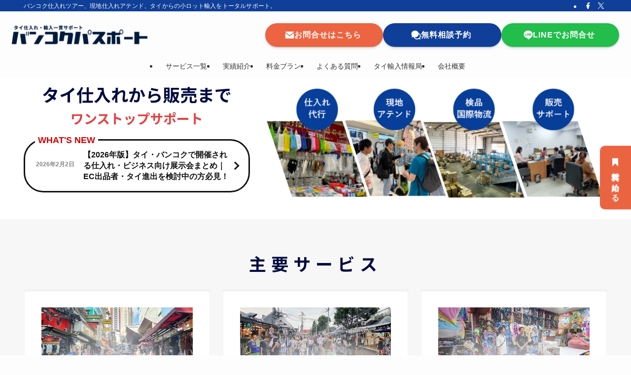

--- FILE ---
content_type: text/html; charset=UTF-8
request_url: https://bnk.yiwupassport.com/
body_size: 34934
content:
<!DOCTYPE html>
<html lang="ja" data-loaded="false" data-scrolled="false" data-spmenu="closed">
<head>
<meta charset="utf-8">
<meta name="format-detection" content="telephone=no">
<meta http-equiv="X-UA-Compatible" content="IE=edge">
<meta name="viewport" content="width=device-width, viewport-fit=cover">
<title>【バンコクパスポート】日系No.1タイ仕入れアテンド、小ロット輸入代行 | バンコク仕入れツアー、現地仕入れアテンド、タイからの小ロット輸入をトータルサポート。</title>
<meta name='robots' content='max-image-preview:large' />
<link rel='dns-prefetch' href='//challenges.cloudflare.com' />
<link rel="alternate" type="application/rss+xml" title="【バンコクパスポート】日系No.1タイ仕入れアテンド、小ロット輸入代行 &raquo; フィード" href="https://bnk.yiwupassport.com/feed/" />
<link rel="alternate" type="application/rss+xml" title="【バンコクパスポート】日系No.1タイ仕入れアテンド、小ロット輸入代行 &raquo; コメントフィード" href="https://bnk.yiwupassport.com/comments/feed/" />

<!-- SEO SIMPLE PACK 3.6.2 -->
<meta name="description" content="バンコク仕入れツアー、現地仕入れアテンド、タイからの小ロット輸入をトータルサポート。">
<link rel="canonical" href="https://bnk.yiwupassport.com/">
<meta property="og:locale" content="ja_JP">
<meta property="og:type" content="website">
<meta property="og:title" content="【バンコクパスポート】日系No.1タイ仕入れアテンド、小ロット輸入代行 | バンコク仕入れツアー、現地仕入れアテンド、タイからの小ロット輸入をトータルサポート。">
<meta property="og:description" content="バンコク仕入れツアー、現地仕入れアテンド、タイからの小ロット輸入をトータルサポート。">
<meta property="og:url" content="https://bnk.yiwupassport.com/">
<meta property="og:site_name" content="【バンコクパスポート】日系No.1タイ仕入れアテンド、小ロット輸入代行">
<meta name="twitter:card" content="summary">
<!-- Google Analytics (gtag.js) -->
<script async src="https://www.googletagmanager.com/gtag/js?id=G-HGHR000Q9Z"></script>
<script>
	window.dataLayer = window.dataLayer || [];
	function gtag(){dataLayer.push(arguments);}
	gtag("js", new Date());
	gtag("config", "G-HGHR000Q9Z");
</script>
	<!-- / SEO SIMPLE PACK -->

<style id='wp-img-auto-sizes-contain-inline-css' type='text/css'>
img:is([sizes=auto i],[sizes^="auto," i]){contain-intrinsic-size:3000px 1500px}
/*# sourceURL=wp-img-auto-sizes-contain-inline-css */
</style>
<link rel='stylesheet' id='font-awesome-all-css' href='https://bnk.yiwupassport.com/wp-content/themes/swell/assets/font-awesome/v6/css/all.min.css?ver=2.16.0' type='text/css' media='all' />
<style id='wp-block-library-inline-css' type='text/css'>
:root{--wp-block-synced-color:#7a00df;--wp-block-synced-color--rgb:122,0,223;--wp-bound-block-color:var(--wp-block-synced-color);--wp-editor-canvas-background:#ddd;--wp-admin-theme-color:#007cba;--wp-admin-theme-color--rgb:0,124,186;--wp-admin-theme-color-darker-10:#006ba1;--wp-admin-theme-color-darker-10--rgb:0,107,160.5;--wp-admin-theme-color-darker-20:#005a87;--wp-admin-theme-color-darker-20--rgb:0,90,135;--wp-admin-border-width-focus:2px}@media (min-resolution:192dpi){:root{--wp-admin-border-width-focus:1.5px}}.wp-element-button{cursor:pointer}:root .has-very-light-gray-background-color{background-color:#eee}:root .has-very-dark-gray-background-color{background-color:#313131}:root .has-very-light-gray-color{color:#eee}:root .has-very-dark-gray-color{color:#313131}:root .has-vivid-green-cyan-to-vivid-cyan-blue-gradient-background{background:linear-gradient(135deg,#00d084,#0693e3)}:root .has-purple-crush-gradient-background{background:linear-gradient(135deg,#34e2e4,#4721fb 50%,#ab1dfe)}:root .has-hazy-dawn-gradient-background{background:linear-gradient(135deg,#faaca8,#dad0ec)}:root .has-subdued-olive-gradient-background{background:linear-gradient(135deg,#fafae1,#67a671)}:root .has-atomic-cream-gradient-background{background:linear-gradient(135deg,#fdd79a,#004a59)}:root .has-nightshade-gradient-background{background:linear-gradient(135deg,#330968,#31cdcf)}:root .has-midnight-gradient-background{background:linear-gradient(135deg,#020381,#2874fc)}:root{--wp--preset--font-size--normal:16px;--wp--preset--font-size--huge:42px}.has-regular-font-size{font-size:1em}.has-larger-font-size{font-size:2.625em}.has-normal-font-size{font-size:var(--wp--preset--font-size--normal)}.has-huge-font-size{font-size:var(--wp--preset--font-size--huge)}.has-text-align-center{text-align:center}.has-text-align-left{text-align:left}.has-text-align-right{text-align:right}.has-fit-text{white-space:nowrap!important}#end-resizable-editor-section{display:none}.aligncenter{clear:both}.items-justified-left{justify-content:flex-start}.items-justified-center{justify-content:center}.items-justified-right{justify-content:flex-end}.items-justified-space-between{justify-content:space-between}.screen-reader-text{border:0;clip-path:inset(50%);height:1px;margin:-1px;overflow:hidden;padding:0;position:absolute;width:1px;word-wrap:normal!important}.screen-reader-text:focus{background-color:#ddd;clip-path:none;color:#444;display:block;font-size:1em;height:auto;left:5px;line-height:normal;padding:15px 23px 14px;text-decoration:none;top:5px;width:auto;z-index:100000}html :where(.has-border-color){border-style:solid}html :where([style*=border-top-color]){border-top-style:solid}html :where([style*=border-right-color]){border-right-style:solid}html :where([style*=border-bottom-color]){border-bottom-style:solid}html :where([style*=border-left-color]){border-left-style:solid}html :where([style*=border-width]){border-style:solid}html :where([style*=border-top-width]){border-top-style:solid}html :where([style*=border-right-width]){border-right-style:solid}html :where([style*=border-bottom-width]){border-bottom-style:solid}html :where([style*=border-left-width]){border-left-style:solid}html :where(img[class*=wp-image-]){height:auto;max-width:100%}:where(figure){margin:0 0 1em}html :where(.is-position-sticky){--wp-admin--admin-bar--position-offset:var(--wp-admin--admin-bar--height,0px)}@media screen and (max-width:600px){html :where(.is-position-sticky){--wp-admin--admin-bar--position-offset:0px}}

/*# sourceURL=wp-block-library-inline-css */
</style><style id='wp-block-image-inline-css' type='text/css'>
.wp-block-image>a,.wp-block-image>figure>a{display:inline-block}.wp-block-image img{box-sizing:border-box;height:auto;max-width:100%;vertical-align:bottom}@media not (prefers-reduced-motion){.wp-block-image img.hide{visibility:hidden}.wp-block-image img.show{animation:show-content-image .4s}}.wp-block-image[style*=border-radius] img,.wp-block-image[style*=border-radius]>a{border-radius:inherit}.wp-block-image.has-custom-border img{box-sizing:border-box}.wp-block-image.aligncenter{text-align:center}.wp-block-image.alignfull>a,.wp-block-image.alignwide>a{width:100%}.wp-block-image.alignfull img,.wp-block-image.alignwide img{height:auto;width:100%}.wp-block-image .aligncenter,.wp-block-image .alignleft,.wp-block-image .alignright,.wp-block-image.aligncenter,.wp-block-image.alignleft,.wp-block-image.alignright{display:table}.wp-block-image .aligncenter>figcaption,.wp-block-image .alignleft>figcaption,.wp-block-image .alignright>figcaption,.wp-block-image.aligncenter>figcaption,.wp-block-image.alignleft>figcaption,.wp-block-image.alignright>figcaption{caption-side:bottom;display:table-caption}.wp-block-image .alignleft{float:left;margin:.5em 1em .5em 0}.wp-block-image .alignright{float:right;margin:.5em 0 .5em 1em}.wp-block-image .aligncenter{margin-left:auto;margin-right:auto}.wp-block-image :where(figcaption){margin-bottom:1em;margin-top:.5em}.wp-block-image.is-style-circle-mask img{border-radius:9999px}@supports ((-webkit-mask-image:none) or (mask-image:none)) or (-webkit-mask-image:none){.wp-block-image.is-style-circle-mask img{border-radius:0;-webkit-mask-image:url('data:image/svg+xml;utf8,<svg viewBox="0 0 100 100" xmlns="http://www.w3.org/2000/svg"><circle cx="50" cy="50" r="50"/></svg>');mask-image:url('data:image/svg+xml;utf8,<svg viewBox="0 0 100 100" xmlns="http://www.w3.org/2000/svg"><circle cx="50" cy="50" r="50"/></svg>');mask-mode:alpha;-webkit-mask-position:center;mask-position:center;-webkit-mask-repeat:no-repeat;mask-repeat:no-repeat;-webkit-mask-size:contain;mask-size:contain}}:root :where(.wp-block-image.is-style-rounded img,.wp-block-image .is-style-rounded img){border-radius:9999px}.wp-block-image figure{margin:0}.wp-lightbox-container{display:flex;flex-direction:column;position:relative}.wp-lightbox-container img{cursor:zoom-in}.wp-lightbox-container img:hover+button{opacity:1}.wp-lightbox-container button{align-items:center;backdrop-filter:blur(16px) saturate(180%);background-color:#5a5a5a40;border:none;border-radius:4px;cursor:zoom-in;display:flex;height:20px;justify-content:center;opacity:0;padding:0;position:absolute;right:16px;text-align:center;top:16px;width:20px;z-index:100}@media not (prefers-reduced-motion){.wp-lightbox-container button{transition:opacity .2s ease}}.wp-lightbox-container button:focus-visible{outline:3px auto #5a5a5a40;outline:3px auto -webkit-focus-ring-color;outline-offset:3px}.wp-lightbox-container button:hover{cursor:pointer;opacity:1}.wp-lightbox-container button:focus{opacity:1}.wp-lightbox-container button:focus,.wp-lightbox-container button:hover,.wp-lightbox-container button:not(:hover):not(:active):not(.has-background){background-color:#5a5a5a40;border:none}.wp-lightbox-overlay{box-sizing:border-box;cursor:zoom-out;height:100vh;left:0;overflow:hidden;position:fixed;top:0;visibility:hidden;width:100%;z-index:100000}.wp-lightbox-overlay .close-button{align-items:center;cursor:pointer;display:flex;justify-content:center;min-height:40px;min-width:40px;padding:0;position:absolute;right:calc(env(safe-area-inset-right) + 16px);top:calc(env(safe-area-inset-top) + 16px);z-index:5000000}.wp-lightbox-overlay .close-button:focus,.wp-lightbox-overlay .close-button:hover,.wp-lightbox-overlay .close-button:not(:hover):not(:active):not(.has-background){background:none;border:none}.wp-lightbox-overlay .lightbox-image-container{height:var(--wp--lightbox-container-height);left:50%;overflow:hidden;position:absolute;top:50%;transform:translate(-50%,-50%);transform-origin:top left;width:var(--wp--lightbox-container-width);z-index:9999999999}.wp-lightbox-overlay .wp-block-image{align-items:center;box-sizing:border-box;display:flex;height:100%;justify-content:center;margin:0;position:relative;transform-origin:0 0;width:100%;z-index:3000000}.wp-lightbox-overlay .wp-block-image img{height:var(--wp--lightbox-image-height);min-height:var(--wp--lightbox-image-height);min-width:var(--wp--lightbox-image-width);width:var(--wp--lightbox-image-width)}.wp-lightbox-overlay .wp-block-image figcaption{display:none}.wp-lightbox-overlay button{background:none;border:none}.wp-lightbox-overlay .scrim{background-color:#fff;height:100%;opacity:.9;position:absolute;width:100%;z-index:2000000}.wp-lightbox-overlay.active{visibility:visible}@media not (prefers-reduced-motion){.wp-lightbox-overlay.active{animation:turn-on-visibility .25s both}.wp-lightbox-overlay.active img{animation:turn-on-visibility .35s both}.wp-lightbox-overlay.show-closing-animation:not(.active){animation:turn-off-visibility .35s both}.wp-lightbox-overlay.show-closing-animation:not(.active) img{animation:turn-off-visibility .25s both}.wp-lightbox-overlay.zoom.active{animation:none;opacity:1;visibility:visible}.wp-lightbox-overlay.zoom.active .lightbox-image-container{animation:lightbox-zoom-in .4s}.wp-lightbox-overlay.zoom.active .lightbox-image-container img{animation:none}.wp-lightbox-overlay.zoom.active .scrim{animation:turn-on-visibility .4s forwards}.wp-lightbox-overlay.zoom.show-closing-animation:not(.active){animation:none}.wp-lightbox-overlay.zoom.show-closing-animation:not(.active) .lightbox-image-container{animation:lightbox-zoom-out .4s}.wp-lightbox-overlay.zoom.show-closing-animation:not(.active) .lightbox-image-container img{animation:none}.wp-lightbox-overlay.zoom.show-closing-animation:not(.active) .scrim{animation:turn-off-visibility .4s forwards}}@keyframes show-content-image{0%{visibility:hidden}99%{visibility:hidden}to{visibility:visible}}@keyframes turn-on-visibility{0%{opacity:0}to{opacity:1}}@keyframes turn-off-visibility{0%{opacity:1;visibility:visible}99%{opacity:0;visibility:visible}to{opacity:0;visibility:hidden}}@keyframes lightbox-zoom-in{0%{transform:translate(calc((-100vw + var(--wp--lightbox-scrollbar-width))/2 + var(--wp--lightbox-initial-left-position)),calc(-50vh + var(--wp--lightbox-initial-top-position))) scale(var(--wp--lightbox-scale))}to{transform:translate(-50%,-50%) scale(1)}}@keyframes lightbox-zoom-out{0%{transform:translate(-50%,-50%) scale(1);visibility:visible}99%{visibility:visible}to{transform:translate(calc((-100vw + var(--wp--lightbox-scrollbar-width))/2 + var(--wp--lightbox-initial-left-position)),calc(-50vh + var(--wp--lightbox-initial-top-position))) scale(var(--wp--lightbox-scale));visibility:hidden}}
/*# sourceURL=https://bnk.yiwupassport.com/wp-includes/blocks/image/style.min.css */
</style>
<style id='wp-block-columns-inline-css' type='text/css'>
.wp-block-columns{box-sizing:border-box;display:flex;flex-wrap:wrap!important}@media (min-width:782px){.wp-block-columns{flex-wrap:nowrap!important}}.wp-block-columns{align-items:normal!important}.wp-block-columns.are-vertically-aligned-top{align-items:flex-start}.wp-block-columns.are-vertically-aligned-center{align-items:center}.wp-block-columns.are-vertically-aligned-bottom{align-items:flex-end}@media (max-width:781px){.wp-block-columns:not(.is-not-stacked-on-mobile)>.wp-block-column{flex-basis:100%!important}}@media (min-width:782px){.wp-block-columns:not(.is-not-stacked-on-mobile)>.wp-block-column{flex-basis:0;flex-grow:1}.wp-block-columns:not(.is-not-stacked-on-mobile)>.wp-block-column[style*=flex-basis]{flex-grow:0}}.wp-block-columns.is-not-stacked-on-mobile{flex-wrap:nowrap!important}.wp-block-columns.is-not-stacked-on-mobile>.wp-block-column{flex-basis:0;flex-grow:1}.wp-block-columns.is-not-stacked-on-mobile>.wp-block-column[style*=flex-basis]{flex-grow:0}:where(.wp-block-columns){margin-bottom:1.75em}:where(.wp-block-columns.has-background){padding:1.25em 2.375em}.wp-block-column{flex-grow:1;min-width:0;overflow-wrap:break-word;word-break:break-word}.wp-block-column.is-vertically-aligned-top{align-self:flex-start}.wp-block-column.is-vertically-aligned-center{align-self:center}.wp-block-column.is-vertically-aligned-bottom{align-self:flex-end}.wp-block-column.is-vertically-aligned-stretch{align-self:stretch}.wp-block-column.is-vertically-aligned-bottom,.wp-block-column.is-vertically-aligned-center,.wp-block-column.is-vertically-aligned-top{width:100%}
/*# sourceURL=https://bnk.yiwupassport.com/wp-includes/blocks/columns/style.min.css */
</style>
<style id='wp-block-group-inline-css' type='text/css'>
.wp-block-group{box-sizing:border-box}:where(.wp-block-group.wp-block-group-is-layout-constrained){position:relative}
/*# sourceURL=https://bnk.yiwupassport.com/wp-includes/blocks/group/style.min.css */
</style>
<style id='wp-block-paragraph-inline-css' type='text/css'>
.is-small-text{font-size:.875em}.is-regular-text{font-size:1em}.is-large-text{font-size:2.25em}.is-larger-text{font-size:3em}.has-drop-cap:not(:focus):first-letter{float:left;font-size:8.4em;font-style:normal;font-weight:100;line-height:.68;margin:.05em .1em 0 0;text-transform:uppercase}body.rtl .has-drop-cap:not(:focus):first-letter{float:none;margin-left:.1em}p.has-drop-cap.has-background{overflow:hidden}:root :where(p.has-background){padding:1.25em 2.375em}:where(p.has-text-color:not(.has-link-color)) a{color:inherit}p.has-text-align-left[style*="writing-mode:vertical-lr"],p.has-text-align-right[style*="writing-mode:vertical-rl"]{rotate:180deg}
/*# sourceURL=https://bnk.yiwupassport.com/wp-includes/blocks/paragraph/style.min.css */
</style>
<style id='wp-block-separator-inline-css' type='text/css'>
@charset "UTF-8";.wp-block-separator{border:none;border-top:2px solid}:root :where(.wp-block-separator.is-style-dots){height:auto;line-height:1;text-align:center}:root :where(.wp-block-separator.is-style-dots):before{color:currentColor;content:"···";font-family:serif;font-size:1.5em;letter-spacing:2em;padding-left:2em}.wp-block-separator.is-style-dots{background:none!important;border:none!important}
/*# sourceURL=https://bnk.yiwupassport.com/wp-includes/blocks/separator/style.min.css */
</style>
<style id='wp-block-spacer-inline-css' type='text/css'>
.wp-block-spacer{clear:both}
/*# sourceURL=https://bnk.yiwupassport.com/wp-includes/blocks/spacer/style.min.css */
</style>
<style id='global-styles-inline-css' type='text/css'>
:root{--wp--preset--aspect-ratio--square: 1;--wp--preset--aspect-ratio--4-3: 4/3;--wp--preset--aspect-ratio--3-4: 3/4;--wp--preset--aspect-ratio--3-2: 3/2;--wp--preset--aspect-ratio--2-3: 2/3;--wp--preset--aspect-ratio--16-9: 16/9;--wp--preset--aspect-ratio--9-16: 9/16;--wp--preset--color--black: #000;--wp--preset--color--cyan-bluish-gray: #abb8c3;--wp--preset--color--white: #fff;--wp--preset--color--pale-pink: #f78da7;--wp--preset--color--vivid-red: #cf2e2e;--wp--preset--color--luminous-vivid-orange: #ff6900;--wp--preset--color--luminous-vivid-amber: #fcb900;--wp--preset--color--light-green-cyan: #7bdcb5;--wp--preset--color--vivid-green-cyan: #00d084;--wp--preset--color--pale-cyan-blue: #8ed1fc;--wp--preset--color--vivid-cyan-blue: #0693e3;--wp--preset--color--vivid-purple: #9b51e0;--wp--preset--color--swl-main: var(--color_main);--wp--preset--color--swl-main-thin: var(--color_main_thin);--wp--preset--color--swl-gray: var(--color_gray);--wp--preset--color--swl-deep-01: var(--color_deep01);--wp--preset--color--swl-deep-02: var(--color_deep02);--wp--preset--color--swl-deep-03: var(--color_deep03);--wp--preset--color--swl-deep-04: var(--color_deep04);--wp--preset--color--swl-pale-01: var(--color_pale01);--wp--preset--color--swl-pale-02: var(--color_pale02);--wp--preset--color--swl-pale-03: var(--color_pale03);--wp--preset--color--swl-pale-04: var(--color_pale04);--wp--preset--gradient--vivid-cyan-blue-to-vivid-purple: linear-gradient(135deg,rgb(6,147,227) 0%,rgb(155,81,224) 100%);--wp--preset--gradient--light-green-cyan-to-vivid-green-cyan: linear-gradient(135deg,rgb(122,220,180) 0%,rgb(0,208,130) 100%);--wp--preset--gradient--luminous-vivid-amber-to-luminous-vivid-orange: linear-gradient(135deg,rgb(252,185,0) 0%,rgb(255,105,0) 100%);--wp--preset--gradient--luminous-vivid-orange-to-vivid-red: linear-gradient(135deg,rgb(255,105,0) 0%,rgb(207,46,46) 100%);--wp--preset--gradient--very-light-gray-to-cyan-bluish-gray: linear-gradient(135deg,rgb(238,238,238) 0%,rgb(169,184,195) 100%);--wp--preset--gradient--cool-to-warm-spectrum: linear-gradient(135deg,rgb(74,234,220) 0%,rgb(151,120,209) 20%,rgb(207,42,186) 40%,rgb(238,44,130) 60%,rgb(251,105,98) 80%,rgb(254,248,76) 100%);--wp--preset--gradient--blush-light-purple: linear-gradient(135deg,rgb(255,206,236) 0%,rgb(152,150,240) 100%);--wp--preset--gradient--blush-bordeaux: linear-gradient(135deg,rgb(254,205,165) 0%,rgb(254,45,45) 50%,rgb(107,0,62) 100%);--wp--preset--gradient--luminous-dusk: linear-gradient(135deg,rgb(255,203,112) 0%,rgb(199,81,192) 50%,rgb(65,88,208) 100%);--wp--preset--gradient--pale-ocean: linear-gradient(135deg,rgb(255,245,203) 0%,rgb(182,227,212) 50%,rgb(51,167,181) 100%);--wp--preset--gradient--electric-grass: linear-gradient(135deg,rgb(202,248,128) 0%,rgb(113,206,126) 100%);--wp--preset--gradient--midnight: linear-gradient(135deg,rgb(2,3,129) 0%,rgb(40,116,252) 100%);--wp--preset--font-size--small: 0.9em;--wp--preset--font-size--medium: 1.1em;--wp--preset--font-size--large: 1.25em;--wp--preset--font-size--x-large: 42px;--wp--preset--font-size--xs: 0.75em;--wp--preset--font-size--huge: 1.6em;--wp--preset--spacing--20: 0.44rem;--wp--preset--spacing--30: 0.67rem;--wp--preset--spacing--40: 1rem;--wp--preset--spacing--50: 1.5rem;--wp--preset--spacing--60: 2.25rem;--wp--preset--spacing--70: 3.38rem;--wp--preset--spacing--80: 5.06rem;--wp--preset--shadow--natural: 6px 6px 9px rgba(0, 0, 0, 0.2);--wp--preset--shadow--deep: 12px 12px 50px rgba(0, 0, 0, 0.4);--wp--preset--shadow--sharp: 6px 6px 0px rgba(0, 0, 0, 0.2);--wp--preset--shadow--outlined: 6px 6px 0px -3px rgb(255, 255, 255), 6px 6px rgb(0, 0, 0);--wp--preset--shadow--crisp: 6px 6px 0px rgb(0, 0, 0);}:where(.is-layout-flex){gap: 0.5em;}:where(.is-layout-grid){gap: 0.5em;}body .is-layout-flex{display: flex;}.is-layout-flex{flex-wrap: wrap;align-items: center;}.is-layout-flex > :is(*, div){margin: 0;}body .is-layout-grid{display: grid;}.is-layout-grid > :is(*, div){margin: 0;}:where(.wp-block-columns.is-layout-flex){gap: 2em;}:where(.wp-block-columns.is-layout-grid){gap: 2em;}:where(.wp-block-post-template.is-layout-flex){gap: 1.25em;}:where(.wp-block-post-template.is-layout-grid){gap: 1.25em;}.has-black-color{color: var(--wp--preset--color--black) !important;}.has-cyan-bluish-gray-color{color: var(--wp--preset--color--cyan-bluish-gray) !important;}.has-white-color{color: var(--wp--preset--color--white) !important;}.has-pale-pink-color{color: var(--wp--preset--color--pale-pink) !important;}.has-vivid-red-color{color: var(--wp--preset--color--vivid-red) !important;}.has-luminous-vivid-orange-color{color: var(--wp--preset--color--luminous-vivid-orange) !important;}.has-luminous-vivid-amber-color{color: var(--wp--preset--color--luminous-vivid-amber) !important;}.has-light-green-cyan-color{color: var(--wp--preset--color--light-green-cyan) !important;}.has-vivid-green-cyan-color{color: var(--wp--preset--color--vivid-green-cyan) !important;}.has-pale-cyan-blue-color{color: var(--wp--preset--color--pale-cyan-blue) !important;}.has-vivid-cyan-blue-color{color: var(--wp--preset--color--vivid-cyan-blue) !important;}.has-vivid-purple-color{color: var(--wp--preset--color--vivid-purple) !important;}.has-black-background-color{background-color: var(--wp--preset--color--black) !important;}.has-cyan-bluish-gray-background-color{background-color: var(--wp--preset--color--cyan-bluish-gray) !important;}.has-white-background-color{background-color: var(--wp--preset--color--white) !important;}.has-pale-pink-background-color{background-color: var(--wp--preset--color--pale-pink) !important;}.has-vivid-red-background-color{background-color: var(--wp--preset--color--vivid-red) !important;}.has-luminous-vivid-orange-background-color{background-color: var(--wp--preset--color--luminous-vivid-orange) !important;}.has-luminous-vivid-amber-background-color{background-color: var(--wp--preset--color--luminous-vivid-amber) !important;}.has-light-green-cyan-background-color{background-color: var(--wp--preset--color--light-green-cyan) !important;}.has-vivid-green-cyan-background-color{background-color: var(--wp--preset--color--vivid-green-cyan) !important;}.has-pale-cyan-blue-background-color{background-color: var(--wp--preset--color--pale-cyan-blue) !important;}.has-vivid-cyan-blue-background-color{background-color: var(--wp--preset--color--vivid-cyan-blue) !important;}.has-vivid-purple-background-color{background-color: var(--wp--preset--color--vivid-purple) !important;}.has-black-border-color{border-color: var(--wp--preset--color--black) !important;}.has-cyan-bluish-gray-border-color{border-color: var(--wp--preset--color--cyan-bluish-gray) !important;}.has-white-border-color{border-color: var(--wp--preset--color--white) !important;}.has-pale-pink-border-color{border-color: var(--wp--preset--color--pale-pink) !important;}.has-vivid-red-border-color{border-color: var(--wp--preset--color--vivid-red) !important;}.has-luminous-vivid-orange-border-color{border-color: var(--wp--preset--color--luminous-vivid-orange) !important;}.has-luminous-vivid-amber-border-color{border-color: var(--wp--preset--color--luminous-vivid-amber) !important;}.has-light-green-cyan-border-color{border-color: var(--wp--preset--color--light-green-cyan) !important;}.has-vivid-green-cyan-border-color{border-color: var(--wp--preset--color--vivid-green-cyan) !important;}.has-pale-cyan-blue-border-color{border-color: var(--wp--preset--color--pale-cyan-blue) !important;}.has-vivid-cyan-blue-border-color{border-color: var(--wp--preset--color--vivid-cyan-blue) !important;}.has-vivid-purple-border-color{border-color: var(--wp--preset--color--vivid-purple) !important;}.has-vivid-cyan-blue-to-vivid-purple-gradient-background{background: var(--wp--preset--gradient--vivid-cyan-blue-to-vivid-purple) !important;}.has-light-green-cyan-to-vivid-green-cyan-gradient-background{background: var(--wp--preset--gradient--light-green-cyan-to-vivid-green-cyan) !important;}.has-luminous-vivid-amber-to-luminous-vivid-orange-gradient-background{background: var(--wp--preset--gradient--luminous-vivid-amber-to-luminous-vivid-orange) !important;}.has-luminous-vivid-orange-to-vivid-red-gradient-background{background: var(--wp--preset--gradient--luminous-vivid-orange-to-vivid-red) !important;}.has-very-light-gray-to-cyan-bluish-gray-gradient-background{background: var(--wp--preset--gradient--very-light-gray-to-cyan-bluish-gray) !important;}.has-cool-to-warm-spectrum-gradient-background{background: var(--wp--preset--gradient--cool-to-warm-spectrum) !important;}.has-blush-light-purple-gradient-background{background: var(--wp--preset--gradient--blush-light-purple) !important;}.has-blush-bordeaux-gradient-background{background: var(--wp--preset--gradient--blush-bordeaux) !important;}.has-luminous-dusk-gradient-background{background: var(--wp--preset--gradient--luminous-dusk) !important;}.has-pale-ocean-gradient-background{background: var(--wp--preset--gradient--pale-ocean) !important;}.has-electric-grass-gradient-background{background: var(--wp--preset--gradient--electric-grass) !important;}.has-midnight-gradient-background{background: var(--wp--preset--gradient--midnight) !important;}.has-small-font-size{font-size: var(--wp--preset--font-size--small) !important;}.has-medium-font-size{font-size: var(--wp--preset--font-size--medium) !important;}.has-large-font-size{font-size: var(--wp--preset--font-size--large) !important;}.has-x-large-font-size{font-size: var(--wp--preset--font-size--x-large) !important;}
:where(.wp-block-columns.is-layout-flex){gap: 2em;}:where(.wp-block-columns.is-layout-grid){gap: 2em;}
/*# sourceURL=global-styles-inline-css */
</style>
<style id='core-block-supports-inline-css' type='text/css'>
.wp-elements-1084ce95bdcdb39766f08eafc970c91d a:where(:not(.wp-element-button)){color:var(--wp--preset--color--white);}
/*# sourceURL=core-block-supports-inline-css */
</style>

<link rel='stylesheet' id='swell-icons-css' href='https://bnk.yiwupassport.com/wp-content/themes/swell/build/css/swell-icons.css?ver=2.16.0' type='text/css' media='all' />
<link rel='stylesheet' id='main_style-css' href='https://bnk.yiwupassport.com/wp-content/themes/swell/build/css/main.css?ver=2.16.0' type='text/css' media='all' />
<link rel='stylesheet' id='swell_blocks-css' href='https://bnk.yiwupassport.com/wp-content/themes/swell/build/css/blocks.css?ver=2.16.0' type='text/css' media='all' />
<style id='swell_custom-inline-css' type='text/css'>
:root{--swl-fz--content:4vw;--swl-font_family:"游ゴシック体", "Yu Gothic", YuGothic, "Hiragino Kaku Gothic ProN", "Hiragino Sans", Meiryo, sans-serif;--swl-font_weight:500;--color_main:#103f99;--color_text:#000a41;--color_link:#eb6441;--color_htag:#103f99;--color_bg:#fdfdfd;--color_gradient1:#d8ffff;--color_gradient2:#87e7ff;--color_main_thin:rgba(20, 79, 191, 0.05 );--color_main_dark:rgba(12, 47, 115, 1 );--color_list_check:#103f99;--color_list_num:#103f99;--color_list_good:#86dd7b;--color_list_triangle:#f4e03a;--color_list_bad:#f36060;--color_faq_q:#d55656;--color_faq_a:#6599b7;--color_icon_good:#3cd250;--color_icon_good_bg:#ecffe9;--color_icon_bad:#4b73eb;--color_icon_bad_bg:#eafaff;--color_icon_info:#f578b4;--color_icon_info_bg:#fff0fa;--color_icon_announce:#ffa537;--color_icon_announce_bg:#fff5f0;--color_icon_pen:#7a7a7a;--color_icon_pen_bg:#f7f7f7;--color_icon_book:#787364;--color_icon_book_bg:#f8f6ef;--color_icon_point:#ffa639;--color_icon_check:#86d67c;--color_icon_batsu:#f36060;--color_icon_hatena:#5295cc;--color_icon_caution:#f7da38;--color_icon_memo:#84878a;--color_deep01:#e44141;--color_deep02:#3d79d5;--color_deep03:#63a84d;--color_deep04:#f09f4d;--color_pale01:#fff2f0;--color_pale02:#f3f8fd;--color_pale03:#f1f9ee;--color_pale04:#fdf9ee;--color_mark_blue:#b7e3ff;--color_mark_green:#bdf9c3;--color_mark_yellow:#fcf69f;--color_mark_orange:#ffddbc;--border01:solid 1px var(--color_main);--border02:double 4px var(--color_main);--border03:dashed 2px var(--color_border);--border04:solid 4px var(--color_gray);--card_posts_thumb_ratio:56.25%;--list_posts_thumb_ratio:61.805%;--big_posts_thumb_ratio:56.25%;--thumb_posts_thumb_ratio:61.805%;--blogcard_thumb_ratio:56.25%;--color_header_bg:#fdfdfd;--color_header_text:#333;--color_footer_bg:#333333;--color_footer_text:#ffffff;--container_size:1200px;--article_size:900px;--logo_size_sp:60px;--logo_size_pc:45px;--logo_size_pcfix:32px;}.swl-cell-bg[data-icon="doubleCircle"]{--cell-icon-color:#ffc977}.swl-cell-bg[data-icon="circle"]{--cell-icon-color:#94e29c}.swl-cell-bg[data-icon="triangle"]{--cell-icon-color:#eeda2f}.swl-cell-bg[data-icon="close"]{--cell-icon-color:#ec9191}.swl-cell-bg[data-icon="hatena"]{--cell-icon-color:#93c9da}.swl-cell-bg[data-icon="check"]{--cell-icon-color:#94e29c}.swl-cell-bg[data-icon="line"]{--cell-icon-color:#9b9b9b}.cap_box[data-colset="col1"]{--capbox-color:#f59b5f;--capbox-color--bg:#fff8eb}.cap_box[data-colset="col2"]{--capbox-color:#5fb9f5;--capbox-color--bg:#edf5ff}.cap_box[data-colset="col3"]{--capbox-color:#2fcd90;--capbox-color--bg:#eafaf2}.red_{--the-btn-color:#ec6441;--the-btn-color2:#ffbc49;--the-solid-shadow: rgba(177, 75, 49, 1 )}.blue_{--the-btn-color:#103f99;--the-btn-color2:#35eaff;--the-solid-shadow: rgba(12, 47, 115, 1 )}.green_{--the-btn-color:#ffc123;--the-btn-color2:#7bf7bd;--the-solid-shadow: rgba(191, 145, 26, 1 )}.is-style-btn_normal{--the-btn-radius:80px}.is-style-btn_solid{--the-btn-radius:80px}.is-style-btn_shiny{--the-btn-radius:80px}.is-style-btn_line{--the-btn-radius:80px}.post_content blockquote{padding:1.5em 2em 1.5em 3em}.post_content blockquote::before{content:"";display:block;width:5px;height:calc(100% - 3em);top:1.5em;left:1.5em;border-left:solid 1px rgba(180,180,180,.75);border-right:solid 1px rgba(180,180,180,.75);}.mark_blue{background:-webkit-linear-gradient(transparent 64%,var(--color_mark_blue) 0%);background:linear-gradient(transparent 64%,var(--color_mark_blue) 0%)}.mark_green{background:-webkit-linear-gradient(transparent 64%,var(--color_mark_green) 0%);background:linear-gradient(transparent 64%,var(--color_mark_green) 0%)}.mark_yellow{background:-webkit-linear-gradient(transparent 64%,var(--color_mark_yellow) 0%);background:linear-gradient(transparent 64%,var(--color_mark_yellow) 0%)}.mark_orange{background:-webkit-linear-gradient(transparent 64%,var(--color_mark_orange) 0%);background:linear-gradient(transparent 64%,var(--color_mark_orange) 0%)}[class*="is-style-icon_"]{color:#333;border-width:0}[class*="is-style-big_icon_"]{border-width:2px;border-style:solid}[data-col="gray"] .c-balloon__text{background:#f7f7f7;border-color:#ccc}[data-col="gray"] .c-balloon__before{border-right-color:#f7f7f7}[data-col="green"] .c-balloon__text{background:#d1f8c2;border-color:#9ddd93}[data-col="green"] .c-balloon__before{border-right-color:#d1f8c2}[data-col="blue"] .c-balloon__text{background:#e2f6ff;border-color:#93d2f0}[data-col="blue"] .c-balloon__before{border-right-color:#e2f6ff}[data-col="red"] .c-balloon__text{background:#ffebeb;border-color:#f48789}[data-col="red"] .c-balloon__before{border-right-color:#ffebeb}[data-col="yellow"] .c-balloon__text{background:#f9f7d2;border-color:#fbe593}[data-col="yellow"] .c-balloon__before{border-right-color:#f9f7d2}.-type-list2 .p-postList__body::after,.-type-big .p-postList__body::after{content: "READ MORE »";}.c-postThumb__cat{background-color:#103f99;color:#fff;background-image: repeating-linear-gradient(-45deg,rgba(255,255,255,.1),rgba(255,255,255,.1) 6px,transparent 6px,transparent 12px)}.post_content h2:where(:not([class^="swell-block-"]):not(.faq_q):not(.p-postList__title)){background:var(--color_htag);padding:.75em 1em;color:#fff}.post_content h2:where(:not([class^="swell-block-"]):not(.faq_q):not(.p-postList__title))::before{position:absolute;display:block;pointer-events:none;content:"";top:-4px;left:0;width:100%;height:calc(100% + 4px);box-sizing:content-box;border-top:solid 2px var(--color_htag);border-bottom:solid 2px var(--color_htag)}.post_content h3:where(:not([class^="swell-block-"]):not(.faq_q):not(.p-postList__title)){border-left:solid 4px var(--color_htag);padding:.25em 0 .25em 16px}.post_content h4:where(:not([class^="swell-block-"]):not(.faq_q):not(.p-postList__title)){padding:0 0 0 16px;border-left:solid 2px var(--color_htag)}.l-footer__widgetArea{background:#333333}.l-footer__widgetArea{color:#ffffff}.l-header__bar{color:#fff;background:var(--color_main)}.c-gnav a::after{background:var(--color_main);width:100%;height:2px;transform:scaleX(0)}.p-spHeadMenu .menu-item.-current{border-bottom-color:var(--color_main)}.c-gnav > li:hover > a::after,.c-gnav > .-current > a::after{transform: scaleX(1)}.c-gnav .sub-menu{color:#333;background:#fff}#pagetop{border-radius:50%}#fix_bottom_menu{color:#ffffff}#fix_bottom_menu::before{background:#103f99;opacity:0.9}#before_footer_widget{margin-bottom:0}.c-widget__title.-spmenu{padding:.5em .75em;border-radius:var(--swl-radius--2, 0px);background:var(--color_main);color:#fff;}.c-widget__title.-footer{padding:.5em}.c-widget__title.-footer::before{content:"";bottom:0;left:0;width:40%;z-index:1;background:var(--color_main)}.c-widget__title.-footer::after{content:"";bottom:0;left:0;width:100%;background:var(--color_border)}.c-secTitle{padding:.5em}.c-secTitle::before{content:"";bottom:0;left:0;width:40%;z-index:1;background:var(--color_main)}.c-secTitle::after{content:"";bottom:0;left:0;width:100%;background:var(--color_border)}.p-spMenu{color:#ffffff}.p-spMenu__inner::before{background:#103f99;opacity:1}.p-spMenu__overlay{background:#000;opacity:0.6}[class*="page-numbers"]{color:#fff;background-color:#dedede}a{text-decoration: none}.l-topTitleArea.c-filterLayer::before{background-color:#1e73be;opacity:1;content:""}@media screen and (min-width: 960px){:root{}}@media screen and (max-width: 959px){:root{}.l-header__logo{margin-right:auto}.l-header__inner{-webkit-box-pack:end;-webkit-justify-content:flex-end;justify-content:flex-end}}@media screen and (min-width: 600px){:root{--swl-fz--content:18px;}}@media screen and (max-width: 599px){:root{}}@media (min-width: 1108px) {.alignwide{left:-100px;width:calc(100% + 200px);}}@media (max-width: 1108px) {.-sidebar-off .swell-block-fullWide__inner.l-container .alignwide{left:0px;width:100%;}}[data-scrolled=true] #fix_bottom_menu{bottom:0}#fix_bottom_menu{box-shadow:0 0 4px rgba(0,0,0,.1);transition:bottom .4s;width:100%;z-index:100}#fix_bottom_menu:before{display:block;z-index:0}#fix_bottom_menu .menu_list{align-items:center;display:flex;height:50px;justify-content:space-between;padding:2px 0 0;position:relative;z-index:1}#fix_bottom_menu .menu_btn .open_btn{opacity:1;-webkit-transform:scale(1.1);transform:scale(1.1)}#fix_bottom_menu .menu-item{flex:1 1 100%;margin:0;padding:0;text-align:center}#fix_bottom_menu .menu-item a{color:inherit;display:block;line-height:1;text-decoration:none}#fix_bottom_menu .menu-item i{color:inherit;display:block;font-size:20px;height:20px;line-height:20px;text-align:center}#fix_bottom_menu .menu-item i:before{color:inherit;display:inline-block}#fix_bottom_menu span{color:inherit;display:block;font-size:10px;line-height:1;margin-top:4px;width:100%}@media not all and (min-width:960px){#fix_bottom_menu{display:block;padding-bottom:calc(env(safe-area-inset-bottom)*.5)}}.is-style-btn_normal a,.is-style-btn_shiny a{box-shadow:var(--swl-btn_shadow)}.c-shareBtns__btn,.is-style-balloon>.c-tabList .c-tabList__button,.p-snsCta,[class*=page-numbers]{box-shadow:var(--swl-box_shadow)}.p-articleThumb__img,.p-articleThumb__youtube{box-shadow:var(--swl-img_shadow)}.p-pickupBanners__item .c-bannerLink,.p-postList__thumb{box-shadow:0 2px 8px rgba(0,0,0,.1),0 4px 4px -4px rgba(0,0,0,.1)}.p-postList.-w-ranking li:before{background-image:repeating-linear-gradient(-45deg,hsla(0,0%,100%,.1),hsla(0,0%,100%,.1) 6px,transparent 0,transparent 12px);box-shadow:1px 1px 4px rgba(0,0,0,.2)}:root{--swl-radius--2:2px;--swl-radius--4:4px;--swl-radius--8:8px}.c-categoryList__link,.c-tagList__link,.tag-cloud-link{border-radius:16px;padding:6px 10px}.-related .p-postList__thumb,.is-style-bg_gray,.is-style-bg_main,.is-style-bg_main_thin,.is-style-bg_stripe,.is-style-border_dg,.is-style-border_dm,.is-style-border_sg,.is-style-border_sm,.is-style-dent_box,.is-style-note_box,.is-style-stitch,[class*=is-style-big_icon_],input[type=number],input[type=text],textarea{border-radius:4px}.-ps-style-img .p-postList__link,.-type-thumb .p-postList__link,.p-postList__thumb{border-radius:12px;overflow:hidden;z-index:0}.c-widget .-type-list.-w-ranking .p-postList__item:before{border-radius:16px;left:2px;top:2px}.c-widget .-type-card.-w-ranking .p-postList__item:before{border-radius:0 0 4px 4px}.c-postThumb__cat{border-radius:16px;margin:.5em;padding:0 8px}.cap_box_ttl{border-radius:2px 2px 0 0}.cap_box_content{border-radius:0 0 2px 2px}.cap_box.is-style-small_ttl .cap_box_content{border-radius:0 2px 2px 2px}.cap_box.is-style-inner .cap_box_content,.cap_box.is-style-onborder_ttl .cap_box_content,.cap_box.is-style-onborder_ttl2 .cap_box_content,.cap_box.is-style-onborder_ttl2 .cap_box_ttl,.cap_box.is-style-shadow{border-radius:2px}.is-style-more_btn a,.p-postList__body:after,.submit{border-radius:40px}@media (min-width:960px){#sidebar .-type-list .p-postList__thumb{border-radius:8px}}@media not all and (min-width:960px){.-ps-style-img .p-postList__link,.-type-thumb .p-postList__link,.p-postList__thumb{border-radius:8px}}.l-header__bar{position:relative;width:100%}.l-header__bar .c-catchphrase{color:inherit;font-size:12px;letter-spacing:var(--swl-letter_spacing,.2px);line-height:14px;margin-right:auto;overflow:hidden;padding:4px 0;white-space:nowrap;width:50%}.l-header__bar .c-iconList .c-iconList__link{margin:0;padding:4px 6px}.l-header__barInner{align-items:center;display:flex;justify-content:flex-end}@media (min-width:960px){.-parallel .l-header__inner{display:flex;flex-wrap:wrap;max-width:100%;padding-left:0;padding-right:0}.-parallel .l-header__logo{text-align:center;width:100%}.-parallel .l-header__logo .c-catchphrase{font-size:12px;line-height:1;margin-top:16px}.-parallel .l-header__gnav{width:100%}.-parallel .l-header__gnav .c-gnav{justify-content:center}.-parallel .l-header__gnav .c-gnav>li>a{padding:16px}.-parallel .c-headLogo.-txt,.-parallel .w-header{justify-content:center}.-parallel .w-header{margin-bottom:8px;margin-top:8px}.-parallel-bottom .l-header__inner{padding-top:8px}.-parallel-bottom .l-header__logo{order:1;padding:16px 0}.-parallel-bottom .w-header{order:2}.-parallel-bottom .l-header__gnav{order:3}.-parallel-top .l-header__inner{padding-bottom:8px}.-parallel-top .l-header__gnav{order:1}.-parallel-top .l-header__logo{order:2;padding:16px 0}.-parallel-top .w-header{order:3}.l-header.-parallel .w-header{width:100%}.l-fixHeader.-parallel .l-fixHeader__gnav{margin-left:auto}}.c-gnav .sub-menu a:before,.c-listMenu a:before{-webkit-font-smoothing:antialiased;-moz-osx-font-smoothing:grayscale;font-family:icomoon!important;font-style:normal;font-variant:normal;font-weight:400;line-height:1;text-transform:none}.c-submenuToggleBtn{display:none}.c-listMenu a{padding:.75em 1em .75em 1.5em;transition:padding .25s}.c-listMenu a:hover{padding-left:1.75em;padding-right:.75em}.c-gnav .sub-menu a:before,.c-listMenu a:before{color:inherit;content:"\e921";display:inline-block;left:2px;position:absolute;top:50%;-webkit-transform:translateY(-50%);transform:translateY(-50%);vertical-align:middle}.widget_categories>ul>.cat-item>a,.wp-block-categories-list>li>a{padding-left:1.75em}.c-listMenu .children,.c-listMenu .sub-menu{margin:0}.c-listMenu .children a,.c-listMenu .sub-menu a{font-size:.9em;padding-left:2.5em}.c-listMenu .children a:before,.c-listMenu .sub-menu a:before{left:1em}.c-listMenu .children a:hover,.c-listMenu .sub-menu a:hover{padding-left:2.75em}.c-listMenu .children ul a,.c-listMenu .sub-menu ul a{padding-left:3.25em}.c-listMenu .children ul a:before,.c-listMenu .sub-menu ul a:before{left:1.75em}.c-listMenu .children ul a:hover,.c-listMenu .sub-menu ul a:hover{padding-left:3.5em}.c-gnav li:hover>.sub-menu{opacity:1;visibility:visible}.c-gnav .sub-menu:before{background:inherit;content:"";height:100%;left:0;position:absolute;top:0;width:100%;z-index:0}.c-gnav .sub-menu .sub-menu{left:100%;top:0;z-index:-1}.c-gnav .sub-menu a{padding-left:2em}.c-gnav .sub-menu a:before{left:.5em}.c-gnav .sub-menu a:hover .ttl{left:4px}:root{--color_content_bg:var(--color_bg);}.c-widget__title.-side{padding:.5em}.c-widget__title.-side::before{content:"";bottom:0;left:0;width:40%;z-index:1;background:var(--color_main)}.c-widget__title.-side::after{content:"";bottom:0;left:0;width:100%;background:var(--color_border)}.top #content{padding-top:0}.page.-index-off .w-beforeToc{display:none}@media screen and (min-width: 960px){:root{}}@media screen and (max-width: 959px){:root{}}@media screen and (min-width: 600px){:root{}}@media screen and (max-width: 599px){:root{}}.swell-block-fullWide__inner.l-container{--swl-fw_inner_pad:var(--swl-pad_container,0px)}@media (min-width:960px){.-sidebar-on .l-content .alignfull,.-sidebar-on .l-content .alignwide{left:-16px;width:calc(100% + 32px)}.swell-block-fullWide__inner.l-article{--swl-fw_inner_pad:var(--swl-pad_post_content,0px)}.-sidebar-on .swell-block-fullWide__inner .alignwide{left:0;width:100%}.-sidebar-on .swell-block-fullWide__inner .alignfull{left:calc(0px - var(--swl-fw_inner_pad, 0))!important;margin-left:0!important;margin-right:0!important;width:calc(100% + var(--swl-fw_inner_pad, 0)*2)!important}}.-index-off .p-toc,.swell-toc-placeholder:empty{display:none}.p-toc.-modal{height:100%;margin:0;overflow-y:auto;padding:0}#main_content .p-toc{border-radius:var(--swl-radius--2,0);margin:4em auto;max-width:800px}#sidebar .p-toc{margin-top:-.5em}.p-toc .__pn:before{content:none!important;counter-increment:none}.p-toc .__prev{margin:0 0 1em}.p-toc .__next{margin:1em 0 0}.p-toc.is-omitted:not([data-omit=ct]) [data-level="2"] .p-toc__childList{height:0;margin-bottom:-.5em;visibility:hidden}.p-toc.is-omitted:not([data-omit=nest]){position:relative}.p-toc.is-omitted:not([data-omit=nest]):before{background:linear-gradient(hsla(0,0%,100%,0),var(--color_bg));bottom:5em;content:"";height:4em;left:0;opacity:.75;pointer-events:none;position:absolute;width:100%;z-index:1}.p-toc.is-omitted:not([data-omit=nest]):after{background:var(--color_bg);bottom:0;content:"";height:5em;left:0;opacity:.75;position:absolute;width:100%;z-index:1}.p-toc.is-omitted:not([data-omit=nest]) .__next,.p-toc.is-omitted:not([data-omit=nest]) [data-omit="1"]{display:none}.p-toc .p-toc__expandBtn{background-color:#f7f7f7;border:rgba(0,0,0,.2);border-radius:5em;box-shadow:0 0 0 1px #bbb;color:#333;display:block;font-size:14px;line-height:1.5;margin:.75em auto 0;min-width:6em;padding:.5em 1em;position:relative;transition:box-shadow .25s;z-index:2}.p-toc[data-omit=nest] .p-toc__expandBtn{display:inline-block;font-size:13px;margin:0 0 0 1.25em;padding:.5em .75em}.p-toc:not([data-omit=nest]) .p-toc__expandBtn:after,.p-toc:not([data-omit=nest]) .p-toc__expandBtn:before{border-top-color:inherit;border-top-style:dotted;border-top-width:3px;content:"";display:block;height:1px;position:absolute;top:calc(50% - 1px);transition:border-color .25s;width:100%;width:22px}.p-toc:not([data-omit=nest]) .p-toc__expandBtn:before{right:calc(100% + 1em)}.p-toc:not([data-omit=nest]) .p-toc__expandBtn:after{left:calc(100% + 1em)}.p-toc.is-expanded .p-toc__expandBtn{border-color:transparent}.p-toc__ttl{display:block;font-size:1.2em;line-height:1;position:relative;text-align:center}.p-toc__ttl:before{content:"\e918";display:inline-block;font-family:icomoon;margin-right:.5em;padding-bottom:2px;vertical-align:middle}#index_modal .p-toc__ttl{margin-bottom:.5em}.p-toc__list li{line-height:1.6}.p-toc__list>li+li{margin-top:.5em}.p-toc__list .p-toc__childList{padding-left:.5em}.p-toc__list [data-level="3"]{font-size:.9em}.p-toc__list .mininote{display:none}.post_content .p-toc__list{padding-left:0}#sidebar .p-toc__list{margin-bottom:0}#sidebar .p-toc__list .p-toc__childList{padding-left:0}.p-toc__link{color:inherit;font-size:inherit;text-decoration:none}.p-toc__link:hover{opacity:.8}.p-toc.-double{background:var(--color_gray);background:linear-gradient(-45deg,transparent 25%,var(--color_gray) 25%,var(--color_gray) 50%,transparent 50%,transparent 75%,var(--color_gray) 75%,var(--color_gray));background-clip:padding-box;background-size:4px 4px;border-bottom:4px double var(--color_border);border-top:4px double var(--color_border);padding:1.5em 1em 1em}.p-toc.-double .p-toc__ttl{margin-bottom:.75em}@media (min-width:960px){#main_content .p-toc{width:92%}}@media (hover:hover){.p-toc .p-toc__expandBtn:hover{border-color:transparent;box-shadow:0 0 0 2px currentcolor}}@media (min-width:600px){.p-toc.-double{padding:2em}}#content{margin-bottom:0;}.w-beforeFooter{margin-top:0;}
/*# sourceURL=swell_custom-inline-css */
</style>
<link rel='stylesheet' id='swell-parts/footer-css' href='https://bnk.yiwupassport.com/wp-content/themes/swell/build/css/modules/parts/footer.css?ver=2.16.0' type='text/css' media='all' />
<link rel='stylesheet' id='swell-page/page-css' href='https://bnk.yiwupassport.com/wp-content/themes/swell/build/css/modules/page/page.css?ver=2.16.0' type='text/css' media='all' />
<style id='classic-theme-styles-inline-css' type='text/css'>
/*! This file is auto-generated */
.wp-block-button__link{color:#fff;background-color:#32373c;border-radius:9999px;box-shadow:none;text-decoration:none;padding:calc(.667em + 2px) calc(1.333em + 2px);font-size:1.125em}.wp-block-file__button{background:#32373c;color:#fff;text-decoration:none}
/*# sourceURL=/wp-includes/css/classic-themes.min.css */
</style>
<link rel='stylesheet' id='contact-form-7-css' href='https://bnk.yiwupassport.com/wp-content/plugins/contact-form-7/includes/css/styles.css?ver=6.1.4' type='text/css' media='all' />
<link rel='stylesheet' id='xo-event-calendar-css' href='https://bnk.yiwupassport.com/wp-content/plugins/xo-event-calendar/css/xo-event-calendar.css?ver=3.2.10' type='text/css' media='all' />
<link rel='stylesheet' id='xo-event-calendar-event-calendar-css' href='https://bnk.yiwupassport.com/wp-content/plugins/xo-event-calendar/build/event-calendar/style-index.css?ver=3.2.10' type='text/css' media='all' />
<link rel='stylesheet' id='child_style-css' href='https://bnk.yiwupassport.com/wp-content/themes/swell_child/style.css?ver=2025100334242' type='text/css' media='all' />

<noscript><link href="https://bnk.yiwupassport.com/wp-content/themes/swell/build/css/noscript.css" rel="stylesheet"></noscript>
<link rel="https://api.w.org/" href="https://bnk.yiwupassport.com/wp-json/" /><link rel="alternate" title="JSON" type="application/json" href="https://bnk.yiwupassport.com/wp-json/wp/v2/pages/26272" /><link rel='shortlink' href='https://bnk.yiwupassport.com/' />
<noscript><style>.lazyload[data-src]{display:none !important;}</style></noscript><style>.lazyload{background-image:none !important;}.lazyload:before{background-image:none !important;}</style><link rel="icon" href="https://bnk.yiwupassport.com/wp-content/uploads/2024/10/cropped-バンコクパスポート-04-32x32.png" sizes="32x32" />
<link rel="icon" href="https://bnk.yiwupassport.com/wp-content/uploads/2024/10/cropped-バンコクパスポート-04-192x192.png" sizes="192x192" />
<link rel="apple-touch-icon" href="https://bnk.yiwupassport.com/wp-content/uploads/2024/10/cropped-バンコクパスポート-04-180x180.png" />
<meta name="msapplication-TileImage" content="https://bnk.yiwupassport.com/wp-content/uploads/2024/10/cropped-バンコクパスポート-04-270x270.png" />
		<style type="text/css" id="wp-custom-css">
			/*****MyAspフォーム******/
/*入会申込フォーム　ボタン*/
.is-style-more_btn a, .p-postList__body:after, .submit {
    padding: 20px;
    text-align: center;
}

/**********共通**********/

	
/*Googleフォント英語文字*/
.barlow-black {
  font-family: "Barlow", sans-serif;
  font-weight: 900;
  font-style: normal;
}

/*Googleフォント日本語太字*/
.nsjp {
  font-family: "Noto Sans JP", sans-serif;
  font-optical-sizing: auto;  /* 可変フォントの最適化 */
  font-weight: 800;           /* ← 太字 800 */
  font-style: normal;
}

/*選ばれる理由の詳細ボックスの茶色角丸装飾*/
.ra-be {
    background-color: #EAE6E0;
    padding: 20px 50px;
    border-radius: 40px;
}

 /*下層ヘッダータイトル文字*/
    .c-pageTitle {
        font-size: 2.5em;
    }
    .l-topTitleArea {
        min-height: 140px;
}

/*フッターイベントカレンダー*/
.xo-event-calendar table.xo-month .month-header {
    color: #fff;
}
.xo-event-calendar table.xo-month button span.nav-prev {
    border-bottom: 2px solid #ffffff;
    border-left: 2px solid #ffffff;
}
.xo-event-calendar table.xo-month button span.nav-next {
    border-right: 2px solid #ffffff;
    border-top: 2px solid #ffffff;
}


	/*******共通******/
	
	 /*下層ヘッダータイトル文字*/
.c-pageTitle {
        font-size: 25px;
}
	
.l-topTitleArea {
        min-height: 60px;
}	
	



/************************************
** お問い合わせフォームの入力
************************************/
input[type="text"],
input[type="password"],
input[type="datetime"],
input[type="date"],
input[type="month"],
input[type="time"],
input[type="week"],
input[type="number"],
input[type="email"],
input[type="url"],
input[type="search"],
input[type="tel"],
input[type="color"],
select,
textarea,
.field {
  display: block;
  width: 100%;
  height: 45px;
  margin-bottom: 0;
  padding: 0 12px;
  border: 0;
  border-radius: 3px;
  background-color: #eff1f5;
  box-shadow: none;
  color: #5c6b80;
  font-size: 1em;
  vertical-align: middle;
  line-height: 45px;
  transition: background-color 0.24s ease-in-out;
}
textarea {
  max-width: 100%;
  min-height: 120px;
  line-height: 1.5em;
  padding: 0.5em;
  overflow: auto;
}
/*バイヤーズのフォームのみ*/
.yoyaku{
	    background: #f7f7f7;
	    font-weight:bold;
}
@media(max-width:500px) {
    .inquiry td,
    .inquiry th {
        display: block !important;
        width: 100% !important;
        border-top: none !important;
        -webkit-box-sizing: border-box !important;
        -moz-box-sizing: border-box !important;
        box-sizing: border-box !important
    }
    .inquiry tr:first-child th {
        border-top: 1px solid #d7d7d7 !important
    }
    .inquiry .any,
    .inquiry .haveto {
        font-size: 10px
    }
	
	/*ティスト左寄せ*/
body,p,#lp-content .post_content, .post_content>*  {
	text-align:left;
}
	.sp-none{
		display:none!important;
	}
	
	
}
.inquiry th {
    text-align: left;
    font-size: 14px;
    color: #444;
    padding-right: 5px;
    width: 30%;
    background: #f7f7f7;
    border: solid 1px #d7d7d7
}
.inquiry td {
    font-size: 13px;
    border: solid 1px #d7d7d7
}
.entry-content .inquiry tr,
.entry-content table {
    border: solid 1px #d7d7d7
}
.haveto {
    font-size: 7px;
    padding: 5px;
    background: #ff9393;
    color: #fff;
    border-radius: 2px;
    margin-right: 5px;
    position: relative;
    bottom: 1px
}
.any {
    font-size: 7px;
    padding: 5px;
    background: #93c9ff;
    color: #fff;
    border-radius: 2px;
    margin-right: 5px;
    position: relative;
    bottom: 1px
}
.verticallist .wpcf7-list-item {
    display: block
}

#formbtn {
    display: block;
    padding: 15px;
    width: 350px;
    background: #103F99;
    color: #fff;
    font-size: 18px;
    font-weight: 700;
    border-radius: 30px;
    margin: 25px auto 0;
    border: 2px solid #103F99;
    border-radius: 30px;
}

#formbtn:hover {
    background: #fff;
		color: #103F99;
		border: 2px solid #103F99;
}
th {
    font-weight: 700;
    text-transform: uppercase;
    padding: 13px
}
td {
    border-top: 1px solid #ededed;
    padding: 12px
}
input,
select,
textarea {
    border: 1px solid #dfdfdf;
    letter-spacing: 1px;
    margin: 0;
    max-width: 100%;
    resize: none
}
/************************************
** お問い合わせフォームの入力
ここまで
************************************/


/*リニューアルサイトのカスタマイズ*/
/*2025年9月5日*/


/*TOP：MVのニュース出力ここから*/
/* --- What's New カプセル風（SWELL: -type-simple 用）--- */
.p-postListWrap .p-postList.-type-simple{ margin:0; padding:0; list-style:none; }
.p-postListWrap .p-postList.-type-simple > .p-postList__item{ margin:0 !important; }

/* クリック領域をカプセル化 */
.p-postListWrap .p-postList.-type-simple > .p-postList__item > a.p-postList__link{
  display:flex !important;
  align-items:center !important;
  gap:18px !important;
  text-decoration:none !important;
  border:3px solid #111 !important;
  border-radius:40px !important;
  padding:18px 22px !important;
  transition:opacity .2s ease !important;
  background: #fff; /* 必要なら */
}
.p-postListWrap .p-postList.-type-simple > .p-postList__item > a.p-postList__link:hover{ opacity:.85 !important; }

/* 本文ラッパ */
.p-postListWrap .p-postList__body{
  display:flex !important;
  align-items:center !important;
  gap:18px !important;
  width:100% !important;
  position:static !important;
}

/* 日付（左側） */
.p-postListWrap .p-postList__times{ min-width:96px !important; margin:0 !important; }
.p-postListWrap .c-postTimes__posted{
  font-variant-numeric: tabular-nums;
  font-size:22px !important;
  font-weight:700 !important;
  color:#111 !important;
}
.p-postListWrap .icon-posted::before{ display:none !important; } /* 日付アイコン非表示 */

/* タイトル（右側） */
.p-postListWrap .p-postList__title{
  margin:0 !important;
  flex:1 1 auto !important;
  font-size:16px !important;
  font-weight:700 !important;
  color:#111 !important;
  line-height:1.4 !important;
}

/* 右端の矢印（任意） */
.p-postListWrap .p-postList.-type-simple > .p-postList__item > a.p-postList__link::after{
  content:"";
  width:12px; height:12px;
  border-right:3px solid #111;
  border-bottom:3px solid #111;
  transform:rotate(-45deg);
  margin-left:6px;
}

/* 擬似要素でWHAT'S NEWを挿入 */
.p-postListWrap .p-postList.-type-simple > .p-postList__item > a.p-postList__link::before {
  content: "WHAT'S NEW";
  position: absolute;
  top: -14px;
  left: 20px;
  background: #fff;
  color: #c00; /* 赤 */
  font-size: 16px;
  font-weight: 700;
  padding: 0 6px;
}

/* 日付を小さめに */
.p-postListWrap .c-postTimes__posted {
  font-size: 12px !important;  /* ← お好みで調整 (例:14px) */
  font-weight: 600 !important;
  color: #666 !important;      /* 薄めにしたい場合 */
}

/* SWELL 投稿リスト（シンプル型）の上線を消す */
.p-postList.-type-simple {
  border-top: none !important;
}



/* スマホ微調整 */
@media (max-width:600px){
  .p-postListWrap .p-postList.-type-simple > .p-postList__item > a.p-postList__link{ padding:14px 16px !important; }
  .p-postListWrap .c-postTimes__posted{ font-size:13px !important; }
  .p-postListWrap .p-postList__title{ font-size:13px !important; }
}
/*TOP：MVのニュース出力ここまで*/


/*TOP：主要サービスの小さいボタンここから*/
/* 共通スタイル：小さい赤ボタン */
.btn-small {
  display: inline-block;
  padding: 4px 10px;
  font-size: 12px;
  background: #d10000;
  color: #fff;
  text-decoration: none;
  border-radius: 4px;
  font-weight: 600;
  line-height: 1.2;
  transition: background .2s;
}
.btn-small:hover {
  background: #a80000;
}

/* ボタンを右寄せにするラッパ */
.btn-area {
  text-align: right;
  margin-top: 8px; /* 適宜調整 */
}

/* 横並びのときの間隔 */
.btn-area .btn-small + .btn-small {
  margin-left: 8px;
}
/*TOP：主要サービスの小さいボタンここまで*/

/**2カラム仕入れツアー・アテンド*/
/*左カラム*/
.tour_sidenavi{
  position: sticky;
  top: 170px;
  z-index: 1000;
  padding-bottom: 2rem;
}

.tour_sidenavi_left h3{
  position: relative;
  font-size: 17px;
  margin: 0 0 0.5rem 0 !important;
  color: #104099;
  background-color: #D2E4F8;
  border: none;
  border-radius: 25px;
  padding: 10px 15px 10px 48px;
}
.tour_sidenavi_left h3::before{
  content: '';
  position: absolute;
  width: 23px;
  height: 23px;
  background-image: url(http://bnk.yiwupassport.com/wp-content/uploads/2025/09/バンコクパスポート-04.png);
  background-repeat: no-repeat;
  background-size: contain;
  top: 50%;
  transform: translateY(-50%);
  left: 17px;
}

.tour_sidenavi_left ul.wp-block-list{
  margin-bottom: 2rem;
}
.tour_sidenavi_left ul.wp-block-list li{
  position: relative;
  list-style: none;
  padding: 2px 5px 5px 15px;
	font-size:14px;
}
.tour_sidenavi_left ul.wp-block-list li::before{
  content: '';
  position: absolute;
  width: 15px;
  height: 15px;
  background-image: url(http://buyer-central.yiwupassport.com/wp-content/uploads/2025/04/arrow_red.png);
  background-repeat: no-repeat;
  background-size: contain;
  top: 50%;
  transform: translateY(-50%);
  left: -7px;
}

.contact-full-area{
  position: relative;
  margin-top: 15rem;
}
.contact-full-area .bg__red1_img{
  position: absolute;
  top: -170%;
  left: 4%;
  width: 45%;
}

@media screen and (max-width: 1370px){
   .alignwide {
     left: auto;
     width: 100%;
   }
}

@media screen and (max-width: 600px){
  .contact-full-area .bg__red1_img{
     width: 55%;
     top: -132%;
     left: 50%;
     transform: translateX(-50%);
   }
}

/*会社概要ページのスタッフ紹介コンテンツ*/
/* スタッフカード */
.staff-card{
  position: relative;
  background: #f6f7f9;
  border: 1px solid #e6e9ef;
  border-radius: 12px;
  padding: 20px 20px 18px;
  box-shadow: 0 2px 8px rgba(0,0,0,.04);
}

/* 写真（右上・丸型） */
.staff-card__photo{
  position: absolute;
  top: 14px; right: 14px;
  width: 80px;   /* ← 70px → 80px に変更 */
  height: 80px;  /* ← 70px → 80px に変更 */
  border-radius: 50%;
  object-fit: cover;
  background: #fff;
  padding: 4px;
  box-shadow: 0 4px 12px rgba(0,0,0,.12);
}

/* 名前 */
.staff-card__name{
  margin: 0 90px 6px 0;
  font-size: 22px;
  font-weight: 800;
  letter-spacing: .04em;
}

/* 出身・在住など */
.staff-card__meta{
  margin: 0 90px 14px 0;
  color: #5a667a;
  font-size: 14px;
}

/* 本文先頭に赤バー */
.staff-card__lead{
  position: relative;
  padding-left: 12px;
  line-height: 1.8;
  color: #2e3546;
  font-size: 14.5px;
}
.staff-card__lead:before{
  content: "";
  position: absolute;
  left: 0; top: .2em;
  width: 3px; height: calc(100% - .4em);
  background: #d0312f;
  border-radius: 2px;
}

/* スマホ調整 */
@media (max-width: 480px){
  .staff-card{ padding: 16px; }
  .staff-card__photo{ width: 60px; height: 60px; top: 12px; right: 12px; }
  .staff-card__name{ margin-right: 76px; font-size: 20px; }
  .staff-card__meta{ margin-right: 76px; font-size: 13px; }
  .staff-card__lead{ font-size: 14px; }
}
/*会社概要ページのスタッフ紹介コンテンツここまで*/

/* SWELLリッチカラム：高さを統一 */
/* SWELL リッチカラムの高さ揃え */
.swell-block-columns__inner {
  display: flex;
  flex-wrap: wrap;
  align-items: stretch; /* 同じ行の高さをそろえる */
}

.swell-block-columns__inner > .swell-block-column {
  display: flex;
  flex-direction: column; /* 中身を縦積み */
}

.swell-block-columns__inner > .swell-block-column > .wp-block-group {
  flex: 1; /* 中のグループを伸ばして高さ合わせ */
  display: flex;
  flex-direction: column;
}
/* 各カラム全体を縦積みに */
.swell-block-columns__inner > .swell-block-column {
  display: flex;
  flex-direction: column;
}

/* 中のグループを伸ばす */
.swell-block-columns__inner > .swell-block-column > .wp-block-group {
  flex: 1;
  display: flex;
  flex-direction: column;
}

/* inner-container を縦積みに */
.swell-block-columns__inner .wp-block-group__inner-container {
  display: flex;
  flex-direction: column;
  flex: 1;
}

/* ボタンを最下部に固定 */
.swell-block-columns__inner .btn-area {
  margin-top: auto;
}

/*商品・工場リサーチのステップ項目ここから*/
/* ===== BNK 共通カード（STEP/REASON/CASE/USE CASE 全対応） ===== */
.bnk-steps{
  --c-main:#0ea5e9;         /* アクセント */
  --c-text:#1f2937;         /* 見出し色 */
  --c-muted:#6b7280;        /* 説明文色 */
  --c-card:#fff;            /* カード背景 */
  margin:32px auto; padding:8px; max-width:980px;
  font-family:system-ui,-apple-system,"Segoe UI",Roboto,Arial,sans-serif;
}
.bnk-steps__title{
  font-weight:700; color:var(--c-text);
  line-height:1.35; font-size:clamp(18px,2.5vw,24px);
  margin:0 0 18px;
}
.bnk-step{
  display:flex; align-items:flex-start; gap:18px;
  background:var(--c-card);
  border:1px solid #e5e7eb; border-radius:16px;
  padding:16px 18px; margin:14px 0;
  box-shadow:0 2px 6px rgba(0,0,0,.04);
  flex-wrap:nowrap;            /* 崩れ防止 */
}
.bnk-step__badge{
  display:flex; align-items:center; justify-content:center;
  flex:0 0 auto; width:86px; height:72px; flex-shrink:0;   /* 固定幅 */
  background:#eff6ff; border:1px solid #dbeafe; border-radius:14px;
}
.bnk-step__label{
  display:block; font-size:12px; letter-spacing:.08em;
  color:var(--c-muted); margin-right:6px;
}
.bnk-step__num{ font-size:32px; font-weight:800; color:var(--c-main); line-height:1; }
.bnk-step__body{ flex:1 1 auto; min-width:0; }             /* テキスト側が折り返せるように */
.bnk-step__heading{ font-size:18px; font-weight:700; color:var(--c-text); margin:.2em 0 .35em; }
.bnk-step__desc{ font-size:14px; color:var(--c-muted); line-height:1.8; margin:0; word-break:break-word; overflow-wrap:anywhere; }

/* --- スマホ調整（見た目はそのまま・崩れだけ防止） --- */
@media (max-width:640px){
  .bnk-step{ gap:14px; padding:14px; }
  .bnk-step__badge{ width:74px; height:64px; }
  .bnk-step__num{ font-size:28px; }
  .bnk-step__heading{ font-size:16px; }
  .bnk-step__desc{ font-size:13px; }
}
@media (max-width:480px){
  .bnk-step{ flex-direction:column; align-items:stretch; }
  .bnk-step__badge{
    width:100%; height:auto; padding:8px 12px;
    justify-content:flex-start;
  }
  .bnk-step__label{ margin-right:8px; }
  .bnk-step__num{ font-size:24px; }
}

/*ステップの中の写真*/
/* STEP 本文を横並びに */
.bnk-step.step-with-image .bnk-step__body {
  display: flex;
  align-items: center;
  justify-content: space-between;
  gap: 20px; /* テキストと画像の間隔 */
}

/* テキスト部分 */
.bnk-step.step-with-image .text {
  flex: 1;
}

/* 画像部分 */
.bnk-step.step-with-image .image img {
  max-width: 200px; /* サイズ調整 */
  height: auto;
  border-radius: 8px; /* 角丸を付ける場合 */
}
/*ステップの中の写真ここまで*/

/* SWELL想定：スマホ/タブレット幅で縦積み＆画像を大きく */
@media (max-width: 959px){
  .bnk-steps .bnk-step.step-with-image .bnk-step__body{
    flex-direction: column !important;
    align-items: flex-start !important;
    gap: 14px !important;
  }
  .bnk-steps .bnk-step.step-with-image .image{
    width: 100% !important;
  }
  .bnk-steps .bnk-step.step-with-image .image img{
    max-width: 100% !important; /* 画面幅にフィット */
    height: auto !important;
    display: block !important;
  }
}
/* PC版：960px以上で画像を大きく */
@media (min-width: 960px){
  .bnk-steps .bnk-step.step-with-image .image img{
    max-width: 240px !important; /* ←ここを好みで 200～300px に調整 */
  }
}

/*商品・工場リサーチのステップ項目ここまで*/

/*25.09.25 ヘッダーインフォ*/
.l-header{
	position: fixed !important;
}
[data-scrolled="true"] .page .l-header {
  background-color: #FFF;
}


.l-header .l-header__logo{
	display: flex;
	justify-content: space-between;
	align-items: center;
	padding: 1rem 1.5rem;
}

.l-header .l-header__logo .header-info-widget{
	width: 1000px;
}

.home.page .l-header .l-header__logo .header-info-widget .tel_num a{
	color: #FFF;
}
.page .l-header .l-header__logo .header-info-widget .tel_num a{
	color: #333;
}

.l-header .l-header__logo .header-info-widget .line_btn a{
	background-color: #22bd4b;
}

.l-topTitleArea{
	margin-top: 160px;
}


@media screen and (max-width: 959px){
	.l-header .l-header__logo .header-info-widget{
		display: none;
	}
	[data-scrolled="true"] .home.page .l-header {
		background-color: #FFF;
	}
	.l-topTitleArea{
		margin-top: 87px;
	}
}

/*サイドバーのメニュー下ラインボタン背景色*/
.swell-block-button.line_btn a.swell-block-button__link {
    background: #06C755;
    color: #fff;
}

/* 下層ページ下の、プラン誘導ボックス */
.yp-cta-wrap {
  position: relative;
  max-width: 880px;
  margin: 40px auto 28px;
}

/* 帯デザイン */
.yp-ribbon {
  position: absolute;
  top: -18px;
  left: 50%;
  transform: translateX(-50%);
  background: linear-gradient(90deg, #1f4e9d, #143a78);
  color: #fff;
  border: 2px solid #fff;
  border-radius: 9999px;
  padding: 10px 22px;
  font-weight: 800;
  letter-spacing: .02em;
  white-space: nowrap;
  box-shadow: 0 6px 16px rgba(0,0,0,.15);
  z-index: 2;
}

/* ボックス本体 */
.yp-cta-box {
  background: linear-gradient(135deg, #e8f0ff, #f9fbff);
  border: 2px solid #1f4e9d;
  border-radius: 20px;
  padding: 48px 28px 36px; /* 上の余白を広めに調整 */
  text-align: center;
  box-shadow: 0 10px 24px rgba(0,0,0,.08);
}

.yp-cta-box p {
  font-size: 1rem;
  color: #333;
  line-height: 1.8;
  margin-bottom: 20px;
}

/* 無料の波線強調（nsjp併用OK） */
.yp-highlight {
  font-size: 1.5rem;
  font-weight: 900;
  color: #d32f2f;
  text-decoration: underline wavy #d32f2f 2px;
  text-underline-offset: 4px;
}

/* 改行制御（PCのみ改行） */
.br-pc {
  display: inline;
}

/* ボタン */
.yp-cta-btns {
  display: flex;
  flex-wrap: wrap;
  justify-content: center;
  gap: 12px;
  margin-bottom: 12px;
}

.yp-cta-btn {
  display: inline-block;
  min-width: 140px;
  padding: 12px 20px;
  border-radius: 12px;
  font-weight: 700;
  text-align: center;
  text-decoration: none;
  white-space: nowrap;
  transition: transform .2s ease, box-shadow .2s ease;
  flex: 1;
}

.yp-cta-btn:hover {
  transform: scale(1.05);
  box-shadow: 0 6px 18px rgba(0,0,0,.12);
}

.yp-cta-btn--pro { background: #17b26a; color: #fff; }
.yp-cta-btn--biz { background: #EB6441; color: #fff; }

.yp-cta-note {
  font-size: .9rem;
  color: #666;
}

/* ─────────── 480px以下：スマホ調整 ─────────── */
@media (max-width: 480px) {
  .yp-ribbon {
    top: -14px;
    padding: 8px 16px;
    font-size: .95rem;
  }
  .yp-highlight {
    font-size: 1.3rem;
  }
  .yp-cta-btns {
    flex-direction: column;
  }
  .yp-cta-btn {
    width: 100%;
    min-width: auto;
  }
  /* スマホでは改行しない */
  .br-pc {
    display: none;
  }
}

/*画面横の追従ボタンここから*/
.follow-banner {
  position: fixed;
  top: 50%;
  right: 0;
  transform: translateY(-50%);
  z-index: 20;
}

.follow-banner a {
  display: flex;
  align-items: center;
  gap: 0.5em;
  writing-mode: vertical-rl;
  color: #fff;
  background-color: #EB6441;
  font-size: 16px;
  font-weight: 700;
  letter-spacing: 0.1em;
  padding: 1.5em 1em;
  border-radius: 10px 0 0 10px;
  transition: opacity 0.25s;
}

.follow-banner a:hover {
  opacity: 0.7;
}

.follow-banner .swl-inline-icon::after {
  left: 50%;
  transform: translateX(-50%);
}

/* スマホでは非表示に */
@media screen and (max-width: 599px) {
  .follow-banner {
    display: none;
  }
}
/*画面横追従ボタン：ここまで*/

/*商品紹介動画の動画サイズ*/
/* YouTube縦動画のレスポンシブ対応 */
.wp-block-embed-youtube.wp-embed-aspect-9-16 {
    max-width: 350px;   /* PC時の最大幅 */
    margin: 0 auto;
}

@media (max-width: 480px) {
  .wp-block-embed-youtube.wp-embed-aspect-9-16 {
      max-width: 260px; /* スマホは小さめ */
  }
}

		</style>
		
<link rel="stylesheet" href="https://bnk.yiwupassport.com/wp-content/themes/swell/build/css/print.css" media="print" >
<!-- 1つめ：Barlow（英字フォント、ウェイト900のみ） -->
<link rel="preconnect" href="https://fonts.googleapis.com">
<link rel="preconnect" href="https://fonts.gstatic.com" crossorigin>
<link href="https://fonts.googleapis.com/css2?family=Barlow:wght@900&display=swap" rel="stylesheet">

<!-- 2つめ：Barlow（900）＋ Noto Sans JP（100〜900すべて） -->
<link rel="preconnect" href="https://fonts.googleapis.com">
<link rel="preconnect" href="https://fonts.gstatic.com" crossorigin>
<link href="https://fonts.googleapis.com/css2?family=Barlow:wght@900&family=Noto+Sans+JP:wght@100..900&display=swap" rel="stylesheet">

</head>
<body>
<div id="body_wrap" class="home wp-singular page-template-default page page-id-26272 wp-theme-swell wp-child-theme-swell_child -body-solid -index-off -sidebar-off -frame-off top id_26272" >
<div id="sp_menu" class="p-spMenu -right">
	<div class="p-spMenu__inner">
		<div class="p-spMenu__closeBtn">
			<button class="c-iconBtn -menuBtn c-plainBtn" data-onclick="toggleMenu" aria-label="メニューを閉じる">
				<i class="c-iconBtn__icon icon-close-thin"></i>
			</button>
		</div>
		<div class="p-spMenu__body">
			<div class="c-widget__title -spmenu">
				MENU			</div>
			<div class="p-spMenu__nav">
				<ul class="c-spnav c-listMenu"><li class="menu-item menu-item-type-post_type menu-item-object-page menu-item-has-children menu-item-27140"><a href="https://bnk.yiwupassport.com/service/">サービス一覧</a>
<ul class="sub-menu">
	<li class="menu-item menu-item-type-post_type menu-item-object-page menu-item-27145"><a href="https://bnk.yiwupassport.com/research/">商品/工場リサーチ</a></li>
	<li class="menu-item menu-item-type-post_type menu-item-object-page menu-item-27313"><a href="https://bnk.yiwupassport.com/shiire/">仕入代行</a></li>
	<li class="menu-item menu-item-type-post_type menu-item-object-page menu-item-27224"><a href="https://bnk.yiwupassport.com/tour/">仕入れツアー</a></li>
	<li class="menu-item menu-item-type-post_type menu-item-object-page menu-item-27148"><a href="https://bnk.yiwupassport.com/attend/">現地アテンド</a></li>
	<li class="menu-item menu-item-type-post_type menu-item-object-page menu-item-has-children menu-item-27149"><a href="https://bnk.yiwupassport.com/inspection/">検品</a>
	<ul class="sub-menu">
		<li class="menu-item menu-item-type-post_type menu-item-object-page menu-item-27405"><a href="https://bnk.yiwupassport.com/inspection-guide/">検品内容と作業風景</a></li>
	</ul>
</li>
	<li class="menu-item menu-item-type-post_type menu-item-object-page menu-item-27150"><a href="https://bnk.yiwupassport.com/logistics/">国際物流</a></li>
	<li class="menu-item menu-item-type-post_type menu-item-object-page menu-item-27151"><a href="https://bnk.yiwupassport.com/warehouse/">倉庫(日本/タイ)</a></li>
	<li class="menu-item menu-item-type-post_type menu-item-object-page menu-item-27152"><a href="https://bnk.yiwupassport.com/support/">販売サポート</a></li>
	<li class="menu-item menu-item-type-post_type menu-item-object-page menu-item-27146"><a href="https://bnk.yiwupassport.com/item-proposal/">仕入れ商品提案</a></li>
</ul>
</li>
<li class="menu-item menu-item-type-post_type menu-item-object-page menu-item-27142"><a href="https://bnk.yiwupassport.com/works/">実績紹介</a></li>
<li class="menu-item menu-item-type-post_type menu-item-object-page menu-item-has-children menu-item-27139"><a href="https://bnk.yiwupassport.com/plan/">料金プラン</a>
<ul class="sub-menu">
	<li class="menu-item menu-item-type-post_type menu-item-object-page menu-item-27359"><a href="https://bnk.yiwupassport.com/apply-plan/">PRO・BUSINESSプラン</a></li>
	<li class="menu-item menu-item-type-post_type menu-item-object-page menu-item-27358"><a href="https://bnk.yiwupassport.com/free-plan/">FREEプラン</a></li>
</ul>
</li>
<li class="menu-item menu-item-type-post_type menu-item-object-page menu-item-27578"><a href="https://bnk.yiwupassport.com/faq/">よくある質問</a></li>
<li class="menu-item menu-item-type-post_type menu-item-object-page menu-item-27138"><a href="https://bnk.yiwupassport.com/blog/">タイ輸入情報局</a></li>
<li class="menu-item menu-item-type-post_type menu-item-object-page menu-item-27141"><a href="https://bnk.yiwupassport.com/company/">会社概要</a></li>
</ul>			</div>
					</div>
	</div>
	<div class="p-spMenu__overlay c-overlay" data-onclick="toggleMenu"></div>
</div>
<header id="header" class="l-header -parallel -parallel-bottom" data-spfix="1">
	<div class="l-header__bar pc_">
	<div class="l-header__barInner l-container">
		<div class="c-catchphrase">バンコク仕入れツアー、現地仕入れアテンド、タイからの小ロット輸入をトータルサポート。</div><ul class="c-iconList">
						<li class="c-iconList__item -facebook">
						<a href="https://www.facebook.com/bangkokpassport" target="_blank" rel="noopener" class="c-iconList__link u-fz-14 hov-flash" aria-label="facebook">
							<i class="c-iconList__icon icon-facebook" role="presentation"></i>
						</a>
					</li>
									<li class="c-iconList__item -twitter-x">
						<a href="https://x.com/bangkokpassport" target="_blank" rel="noopener" class="c-iconList__link u-fz-14 hov-flash" aria-label="twitter-x">
							<i class="c-iconList__icon icon-twitter-x" role="presentation"></i>
						</a>
					</li>
				</ul>
	</div>
</div>
	<div class="l-header__inner l-container">
		<div class="l-header__logo">
			<h1 class="c-headLogo -img"><a href="https://bnk.yiwupassport.com/" title="【バンコクパスポート】日系No.1タイ仕入れアテンド、小ロット輸入代行" class="c-headLogo__link" rel="home"><img width="900" height="140"  src="[data-uri]" alt="【バンコクパスポート】日系No.1タイ仕入れアテンド、小ロット輸入代行" class="c-headLogo__img lazyload"   decoding="async" loading="eager"  data-src="https://bnk.yiwupassport.com/wp-content/uploads/2025/10/アセット-1.png" data-srcset="https://bnk.yiwupassport.com/wp-content/uploads/2025/10/アセット-1.png 900w, https://bnk.yiwupassport.com/wp-content/uploads/2025/10/アセット-1-300x47.png 300w, https://bnk.yiwupassport.com/wp-content/uploads/2025/10/アセット-1-768x119.png 768w" data-sizes="auto" data-eio-rwidth="900" data-eio-rheight="140"><noscript><img width="900" height="140"  src="https://bnk.yiwupassport.com/wp-content/uploads/2025/10/アセット-1.png" alt="【バンコクパスポート】日系No.1タイ仕入れアテンド、小ロット輸入代行" class="c-headLogo__img" srcset="https://bnk.yiwupassport.com/wp-content/uploads/2025/10/アセット-1.png 900w, https://bnk.yiwupassport.com/wp-content/uploads/2025/10/アセット-1-300x47.png 300w, https://bnk.yiwupassport.com/wp-content/uploads/2025/10/アセット-1-768x119.png 768w" sizes="(max-width: 959px) 50vw, 800px" decoding="async" loading="eager"  data-eio="l"></noscript></a></h1>			                            <div class="header-info-widget">
                    <div id="custom_html-6" class="widget_text widget widget_custom_html"><div class="textwidget custom-html-widget"><div class="p-blogParts post_content" data-partsID="26832">
<div class="wp-block-columns">
<div class="wp-block-column">
<p class="has-text-align-center u-mb-ctrl u-mb-0 tel_num has-large-font-size"></p>
</div>



<div class="wp-block-column">
<div class="swell-block-button red_ -size-custom is-style-btn_normal" style="--the-width:100%"><a href="https://bnk.yiwupassport.com/mail/" target="_blank" rel="noopener noreferrer" class="swell-block-button__link" data-has-icon="1"><svg class="__icon" height="1em" width="1em" xmlns="http://www.w3.org/2000/svg" aria-hidden="true" viewBox="0 0 48 48"><path d="M25.2 24.7 46 9.5V9c0-1.1-.9-2-2-2H4c-1.1 0-2 .9-2 2v.5l20.8 15.1c.7.6 1.7.6 2.4.1z"></path><path d="M22.8 29.6 2 14.5V38c0 1.7 1.3 3 3 3h38c1.7 0 3-1.3 3-3V14.5L25.2 29.6c-.7.5-1.7.5-2.4 0z"></path></svg><span>お問合せはこちら</span></a></div>
</div>



<div class="wp-block-column">
<div class="swell-block-button blue_ -size-custom is-style-btn_normal" style="--the-width:100%"><a href="https://bnk.yiwupassport.com/free-consultation/" target="_blank" rel="noopener noreferrer" class="swell-block-button__link" data-has-icon="1"><svg class="__icon" height="1em" width="1em" xmlns="http://www.w3.org/2000/svg" aria-hidden="true" viewBox="0 0 48 48"><path d="M19 2.3C9.1 2.3 1 9.7 1 18.7c0 3.5 1.2 6.7 3.3 9.4l-1.5 6.3c-.2.8.6 1.5 1.4 1.1l6-2.6c2.6 1.3 5.6 2.1 8.8 2.1 9.9 0 18-7.3 18-16.4 0-8.9-8.1-16.3-18-16.3z"></path><path d="M43.7 38.1c2.1-2.7 3.3-5.9 3.3-9.4 0-9-8.1-16.4-18-16.4s-18 7.3-18 16.4c0 9 8.1 16.4 18 16.4 3.2 0 6.2-.8 8.8-2.1l6 2.6c.8.3 1.6-.3 1.4-1.1l-1.5-6.4zM15 28.7c0-6.8 6.3-12.4 14-12.4s14 5.5 14 12.4-6.3 12.4-14 12.4-14-5.6-14-12.4z"></path></svg><span>無料相談予約</span></a></div>
</div>



<div class="wp-block-column">
<div class="swell-block-button -size-custom line_btn is-style-btn_normal" style="--the-width:100%"><a href="https://line.me/R/ti/p/@088rbysp" target="_blank" rel="noopener noreferrer" class="swell-block-button__link" data-has-icon="1"><svg class="__icon" height="1em" width="1em" xmlns="http://www.w3.org/2000/svg" aria-hidden="true" viewBox="0 0 48 48"><path d="M20.2 39.2c2.7.6 2.4 1.6 1.8 5.2-.1.6-.4 2.3 2 1.3 2.5-1 13.3-7.8 18.1-13.4 3.3-3.7 4.9-7.4 4.9-11.5C47 10.4 36.6 2 24 2S1 10.4 1 20.8C1 30 9.2 37.7 20.2 39.2zm12.3-23c0-.2.2-.4.4-.4h6.5c.2 0 .4.2.4.4v1.6c0 .2-.2.4-.4.4H35v1.7h4.4c.2 0 .4.2.4.4V22c0 .2-.2.4-.4.4H35V24h4.4c.2 0 .4.2.4.4V26c0 .2-.2.4-.4.4h-6.5c-.2 0-.4-.2-.4-.4v-9.8zm-11.1.1c0-.2.2-.4.4-.4h1.6c.1 0 .3.1.4.2l4.6 6.2v-6c0-.2.2-.4.4-.4h1.6c.2 0 .4.2.4.4v10c0 .2-.2.4-.4.4h-1.6c-.1 0-.3-.1-.4-.2l-4.6-6.2v6c0 .2-.2.4-.4.4h-1.6c-.2 0-.4-.2-.4-.4v-10zm-4.2-.1c0-.2.2-.4.4-.4h1.6c.2 0 .4.2.4.4v10c0 .2-.2.4-.4.4h-1.5c-.2 0-.4-.2-.4-.4v-10h-.1zm-8.7 0c0-.2.2-.4.4-.4h1.6c.2 0 .4.2.4.4v7.9h4.4c.2 0 .4.2.4.4v1.6c0 .2-.2.4-.4.4H8.9c-.1 0-.2-.1-.3-.1-.1-.1-.1-.2-.1-.3v-9.9z"></path></svg><span>LINEでお問合せ</span></a></div>
</div>
</div>
</div></div></div>                </div>
            		</div>
		<nav id="gnav" class="l-header__gnav c-gnavWrap">
					<ul class="c-gnav">
			<li class="menu-item menu-item-type-post_type menu-item-object-page menu-item-has-children menu-item-27140"><a href="https://bnk.yiwupassport.com/service/"><span class="ttl">サービス一覧</span></a>
<ul class="sub-menu">
	<li class="menu-item menu-item-type-post_type menu-item-object-page menu-item-27145"><a href="https://bnk.yiwupassport.com/research/"><span class="ttl">商品/工場リサーチ</span></a></li>
	<li class="menu-item menu-item-type-post_type menu-item-object-page menu-item-27313"><a href="https://bnk.yiwupassport.com/shiire/"><span class="ttl">仕入代行</span></a></li>
	<li class="menu-item menu-item-type-post_type menu-item-object-page menu-item-27224"><a href="https://bnk.yiwupassport.com/tour/"><span class="ttl">仕入れツアー</span></a></li>
	<li class="menu-item menu-item-type-post_type menu-item-object-page menu-item-27148"><a href="https://bnk.yiwupassport.com/attend/"><span class="ttl">現地アテンド</span></a></li>
	<li class="menu-item menu-item-type-post_type menu-item-object-page menu-item-has-children menu-item-27149"><a href="https://bnk.yiwupassport.com/inspection/"><span class="ttl">検品</span></a>
	<ul class="sub-menu">
		<li class="menu-item menu-item-type-post_type menu-item-object-page menu-item-27405"><a href="https://bnk.yiwupassport.com/inspection-guide/"><span class="ttl">検品内容と作業風景</span></a></li>
	</ul>
</li>
	<li class="menu-item menu-item-type-post_type menu-item-object-page menu-item-27150"><a href="https://bnk.yiwupassport.com/logistics/"><span class="ttl">国際物流</span></a></li>
	<li class="menu-item menu-item-type-post_type menu-item-object-page menu-item-27151"><a href="https://bnk.yiwupassport.com/warehouse/"><span class="ttl">倉庫(日本/タイ)</span></a></li>
	<li class="menu-item menu-item-type-post_type menu-item-object-page menu-item-27152"><a href="https://bnk.yiwupassport.com/support/"><span class="ttl">販売サポート</span></a></li>
	<li class="menu-item menu-item-type-post_type menu-item-object-page menu-item-27146"><a href="https://bnk.yiwupassport.com/item-proposal/"><span class="ttl">仕入れ商品提案</span></a></li>
</ul>
</li>
<li class="menu-item menu-item-type-post_type menu-item-object-page menu-item-27142"><a href="https://bnk.yiwupassport.com/works/"><span class="ttl">実績紹介</span></a></li>
<li class="menu-item menu-item-type-post_type menu-item-object-page menu-item-has-children menu-item-27139"><a href="https://bnk.yiwupassport.com/plan/"><span class="ttl">料金プラン</span></a>
<ul class="sub-menu">
	<li class="menu-item menu-item-type-post_type menu-item-object-page menu-item-27359"><a href="https://bnk.yiwupassport.com/apply-plan/"><span class="ttl">PRO・BUSINESSプラン</span></a></li>
	<li class="menu-item menu-item-type-post_type menu-item-object-page menu-item-27358"><a href="https://bnk.yiwupassport.com/free-plan/"><span class="ttl">FREEプラン</span></a></li>
</ul>
</li>
<li class="menu-item menu-item-type-post_type menu-item-object-page menu-item-27578"><a href="https://bnk.yiwupassport.com/faq/"><span class="ttl">よくある質問</span></a></li>
<li class="menu-item menu-item-type-post_type menu-item-object-page menu-item-27138"><a href="https://bnk.yiwupassport.com/blog/"><span class="ttl">タイ輸入情報局</span></a></li>
<li class="menu-item menu-item-type-post_type menu-item-object-page menu-item-27141"><a href="https://bnk.yiwupassport.com/company/"><span class="ttl">会社概要</span></a></li>
					</ul>
			</nav>
		<div class="l-header__customBtn sp_">
	</div>
<div class="l-header__menuBtn sp_">
	<button class="c-iconBtn -menuBtn c-plainBtn" data-onclick="toggleMenu" aria-label="メニューボタン">
		<i class="c-iconBtn__icon icon-menu-thin"></i>
			</button>
</div>
	</div>
	</header>
<div id="content" class="l-content l-container" data-postid="26272">
<main id="main_content" class="l-mainContent l-article">
	<div class="l-mainContent__inner">
				<div class="post_content">
			
<div style="height:100px" aria-hidden="true" class="wp-block-spacer"></div>



<div class="swell-block-fullWide pc-py-0 sp-py-0 alignfull pc_only" style="background-color:#ffffff"><div class="swell-block-fullWide__inner l-container">
<div class="swell-block-columns" data-valign="center"><div class="swell-block-columns__inner">
<div class="swell-block-column swl-has-mb--s" style="--clmn-w--pc:40%">
<p class="has-text-align-center nsjp" style="line-height:0"><strong><span style="font-size:35px" class="swl-fz">タイ仕入れから販売まで</span></strong></p>



<p class="has-text-align-center nsjp"><span style="font-size:27px" class="swl-fz"><strong><span class="swl-inline-color has-swl-deep-01-color">ワンストップサポート</span></strong></span></p>


<div class="p-postListWrap"><ul class="p-postList -type-simple"><li class="p-postList__item">
	<a href="https://bnk.yiwupassport.com/2026/02/02/%e3%80%902026%e5%b9%b4%e7%89%88%e3%80%91%e3%82%bf%e3%82%a4%e3%83%bb%e3%83%90%e3%83%b3%e3%82%b3%e3%82%af%e3%81%a7%e9%96%8b%e5%82%ac%e3%81%95%e3%82%8c%e3%82%8b%e4%bb%95%e5%85%a5%e3%82%8c%e3%83%bb/" class="p-postList__link">
		<div class="p-postList__body">
			<div class="p-postList__meta">
				<div class="p-postList__times c-postTimes u-thin">
	<time class="c-postTimes__posted icon-posted" datetime="2026-02-02" aria-label="公開日">2026年2月2日</time></div>
			</div>
			<h2 class="p-postList__title">【2026年版】タイ・バンコクで開催される仕入れ・ビジネス向け展示会まとめ｜EC出品者・タイ進出を検討中の方必見！</h2>		</div>
	</a>
</li>
</ul></div></div>



<div class="swell-block-column swl-has-mb--s" style="--clmn-w--pc:60%"><div class="wp-block-image">
<figure class="aligncenter size-full"><img decoding="async" width="1250" height="550" src="[data-uri]" alt="" class="wp-image-26642 lazyload"   data-src="http://bnk.yiwupassport.com/wp-content/uploads/2025/09/12.png" data-srcset="https://bnk.yiwupassport.com/wp-content/uploads/2025/09/12.png 1250w, https://bnk.yiwupassport.com/wp-content/uploads/2025/09/12-300x132.png 300w, https://bnk.yiwupassport.com/wp-content/uploads/2025/09/12-1024x451.png 1024w, https://bnk.yiwupassport.com/wp-content/uploads/2025/09/12-768x338.png 768w" data-sizes="auto" data-eio-rwidth="1250" data-eio-rheight="550" /><noscript><img decoding="async" width="1250" height="550" src="http://bnk.yiwupassport.com/wp-content/uploads/2025/09/12.png" alt="" class="wp-image-26642" srcset="https://bnk.yiwupassport.com/wp-content/uploads/2025/09/12.png 1250w, https://bnk.yiwupassport.com/wp-content/uploads/2025/09/12-300x132.png 300w, https://bnk.yiwupassport.com/wp-content/uploads/2025/09/12-1024x451.png 1024w, https://bnk.yiwupassport.com/wp-content/uploads/2025/09/12-768x338.png 768w" sizes="(max-width: 1250px) 100vw, 1250px" data-eio="l" /></noscript></figure>
</div></div>
</div></div>
</div></div>



<div class="swell-block-fullWide pc-py-0 sp-py-0 alignfull sp_only" style="background-color:#ffffff"><div class="swell-block-fullWide__inner l-container">
<div class="swell-block-columns" data-valign="center"><div class="swell-block-columns__inner">
<div class="swell-block-column swl-has-mb--s" style="--clmn-w--pc:40%">
<p class="has-text-align-center nsjp u-mb-ctrl u-mb-5" style="font-size:27px;line-height:1.3"><strong>タイ仕入れから販売まで</strong><br><strong><span class="swl-inline-color has-swl-deep-01-color">ワンストップサポート</span></strong></p>


<div class="wp-block-image">
<figure class="aligncenter size-full"><img decoding="async" width="1250" height="550" src="[data-uri]" alt="" class="wp-image-26642 lazyload"   data-src="http://bnk.yiwupassport.com/wp-content/uploads/2025/09/12.png" data-srcset="https://bnk.yiwupassport.com/wp-content/uploads/2025/09/12.png 1250w, https://bnk.yiwupassport.com/wp-content/uploads/2025/09/12-300x132.png 300w, https://bnk.yiwupassport.com/wp-content/uploads/2025/09/12-1024x451.png 1024w, https://bnk.yiwupassport.com/wp-content/uploads/2025/09/12-768x338.png 768w" data-sizes="auto" data-eio-rwidth="1250" data-eio-rheight="550" /><noscript><img decoding="async" width="1250" height="550" src="http://bnk.yiwupassport.com/wp-content/uploads/2025/09/12.png" alt="" class="wp-image-26642" srcset="https://bnk.yiwupassport.com/wp-content/uploads/2025/09/12.png 1250w, https://bnk.yiwupassport.com/wp-content/uploads/2025/09/12-300x132.png 300w, https://bnk.yiwupassport.com/wp-content/uploads/2025/09/12-1024x451.png 1024w, https://bnk.yiwupassport.com/wp-content/uploads/2025/09/12-768x338.png 768w" sizes="(max-width: 1250px) 100vw, 1250px" data-eio="l" /></noscript></figure>
</div>

<div class="p-postListWrap"><ul class="p-postList -type-simple"><li class="p-postList__item">
	<a href="https://bnk.yiwupassport.com/2026/02/02/%e3%80%902026%e5%b9%b4%e7%89%88%e3%80%91%e3%82%bf%e3%82%a4%e3%83%bb%e3%83%90%e3%83%b3%e3%82%b3%e3%82%af%e3%81%a7%e9%96%8b%e5%82%ac%e3%81%95%e3%82%8c%e3%82%8b%e4%bb%95%e5%85%a5%e3%82%8c%e3%83%bb/" class="p-postList__link">
		<div class="p-postList__body">
			<div class="p-postList__meta">
				<div class="p-postList__times c-postTimes u-thin">
	<time class="c-postTimes__posted icon-posted" datetime="2026-02-02" aria-label="公開日">2026年2月2日</time></div>
			</div>
			<h2 class="p-postList__title">【2026年版】タイ・バンコクで開催される仕入れ・ビジネス向け展示会まとめ｜EC出品者・タイ進出を検討中の方必見！</h2>		</div>
	</a>
</li>
</ul></div></div>



<div class="swell-block-column swl-has-mb--s" style="--clmn-w--pc:60%">

</div>
</div></div>
</div></div>



<div class="swell-block-fullWide pc-py-40 sp-py-20 alignfull" style="background-color:#f7f7f7"><div class="swell-block-fullWide__inner l-container">
<p class="has-text-align-center nsjp" style="letter-spacing:10px;line-height:1"><strong><span style="font-size:35px" class="swl-fz">主要サービス</span></strong></p>



<div class="swell-block-columns" style="--clmn-w--pc:33.33%"><div class="swell-block-columns__inner">
<div class="swell-block-column swl-has-mb--s">
<div class="wp-block-group is-style-dent_box has-white-background-color has-background"><div class="wp-block-group__inner-container">
<figure class="wp-block-image size-full"><img decoding="async" width="500" height="230" src="[data-uri]" alt="" class="wp-image-26906 lazyload"   data-src="https://bnk.yiwupassport.com/wp-content/uploads/2025/09/バンコクバナーTOP-1.jpg" data-srcset="https://bnk.yiwupassport.com/wp-content/uploads/2025/09/バンコクバナーTOP-1.jpg 500w, https://bnk.yiwupassport.com/wp-content/uploads/2025/09/バンコクバナーTOP-1-300x138.jpg 300w" data-sizes="auto" data-eio-rwidth="500" data-eio-rheight="230" /><noscript><img decoding="async" width="500" height="230" src="https://bnk.yiwupassport.com/wp-content/uploads/2025/09/バンコクバナーTOP-1.jpg" alt="" class="wp-image-26906" srcset="https://bnk.yiwupassport.com/wp-content/uploads/2025/09/バンコクバナーTOP-1.jpg 500w, https://bnk.yiwupassport.com/wp-content/uploads/2025/09/バンコクバナーTOP-1-300x138.jpg 300w" sizes="(max-width: 500px) 100vw, 500px" data-eio="l" /></noscript></figure>



<p>タイ全土の問屋、工場から現地ローカル価格で仕入れ代行いたします。Shopee、Lazada、ローカル実店舗からの仕入れも可能です。</p>



<div class="btn-area">
  <a href="https://bnk.yiwupassport.com/research/" class="btn-small">詳細はこちら&#x25b6;︎</a>
</div>
</div></div>
</div>



<div class="swell-block-column swl-has-mb--s">
<div class="wp-block-group is-style-dent_box has-white-background-color has-background"><div class="wp-block-group__inner-container">
<figure class="wp-block-image size-full"><img decoding="async" width="500" height="230" src="[data-uri]" alt="" class="wp-image-26779 lazyload"   data-src="https://bnk.yiwupassport.com/wp-content/uploads/2025/09/仕入れ商品提案.jpg" data-srcset="https://bnk.yiwupassport.com/wp-content/uploads/2025/09/仕入れ商品提案.jpg 500w, https://bnk.yiwupassport.com/wp-content/uploads/2025/09/仕入れ商品提案-300x138.jpg 300w" data-sizes="auto" data-eio-rwidth="500" data-eio-rheight="230" /><noscript><img decoding="async" width="500" height="230" src="https://bnk.yiwupassport.com/wp-content/uploads/2025/09/仕入れ商品提案.jpg" alt="" class="wp-image-26779" srcset="https://bnk.yiwupassport.com/wp-content/uploads/2025/09/仕入れ商品提案.jpg 500w, https://bnk.yiwupassport.com/wp-content/uploads/2025/09/仕入れ商品提案-300x138.jpg 300w" sizes="(max-width: 500px) 100vw, 500px" data-eio="l" /></noscript></figure>



<p>販売戦略やご予算に応じて、現地ネットワークを活かした最適な仕入れ商品をご提案。リサーチや交渉の手間を省き、スムーズに日本販売へつなげます。</p>



<div class="btn-area">
  <a href="https://bnk.yiwupassport.com/item-proposal/" class="btn-small">詳細はこちら&#x25b6;︎</a>
</div>
</div></div>
</div>



<div class="swell-block-column swl-has-mb--s">
<div class="wp-block-group is-style-dent_box has-white-background-color has-background"><div class="wp-block-group__inner-container">
<figure class="wp-block-image size-full"><img decoding="async" width="500" height="230" src="[data-uri]" alt="" class="wp-image-26368 lazyload"   data-src="http://bnk.yiwupassport.com/wp-content/uploads/2025/09/2.jpg" data-srcset="https://bnk.yiwupassport.com/wp-content/uploads/2025/09/2.jpg 500w, https://bnk.yiwupassport.com/wp-content/uploads/2025/09/2-300x138.jpg 300w" data-sizes="auto" data-eio-rwidth="500" data-eio-rheight="230" /><noscript><img decoding="async" width="500" height="230" src="http://bnk.yiwupassport.com/wp-content/uploads/2025/09/2.jpg" alt="" class="wp-image-26368" srcset="https://bnk.yiwupassport.com/wp-content/uploads/2025/09/2.jpg 500w, https://bnk.yiwupassport.com/wp-content/uploads/2025/09/2-300x138.jpg 300w" sizes="(max-width: 500px) 100vw, 500px" data-eio="l" /></noscript></figure>



<p>バンコクの問屋街を熟知した正社員が現地仕入れに同行。効率的なアテンド及び仕入れ通訳をいたします。</p>



<div class="btn-area">
  <a href="https://bnk.yiwupassport.com/attend/" class="btn-small">詳細はこちら&#x25b6;︎</a>
</div>
</div></div>
</div>



<div class="swell-block-column swl-has-mb--s">
<div class="wp-block-group is-style-dent_box has-white-background-color has-background"><div class="wp-block-group__inner-container">
<figure class="wp-block-image size-full"><img decoding="async" width="500" height="230" src="[data-uri]" alt="" class="wp-image-26373 lazyload"   data-src="https://bnk.yiwupassport.com/wp-content/uploads/2025/09/4-1.jpg" data-srcset="https://bnk.yiwupassport.com/wp-content/uploads/2025/09/4-1.jpg 500w, https://bnk.yiwupassport.com/wp-content/uploads/2025/09/4-1-300x138.jpg 300w" data-sizes="auto" data-eio-rwidth="500" data-eio-rheight="230" /><noscript><img decoding="async" width="500" height="230" src="https://bnk.yiwupassport.com/wp-content/uploads/2025/09/4-1.jpg" alt="" class="wp-image-26373" srcset="https://bnk.yiwupassport.com/wp-content/uploads/2025/09/4-1.jpg 500w, https://bnk.yiwupassport.com/wp-content/uploads/2025/09/4-1-300x138.jpg 300w" sizes="(max-width: 500px) 100vw, 500px" data-eio="l" /></noscript></figure>



<p>日本の品質を把握してる日本人スタッフが、現地事務所に常駐しているので、現地価格で日本人目線で検品や生産管理体制の確認、品質管理までを常時チェックしています。</p>



<div class="btn-area">
  <a href="https://bnk.yiwupassport.com/inspection/" class="btn-small">詳細はこちら&#x25b6;︎</a>
</div>
</div></div>
</div>



<div class="swell-block-column swl-has-mb--s">
<div class="wp-block-group is-style-dent_box has-white-background-color has-background"><div class="wp-block-group__inner-container">
<figure class="wp-block-image size-full"><img decoding="async" width="500" height="230" src="[data-uri]" alt="" class="wp-image-26369 lazyload"   data-src="https://bnk.yiwupassport.com/wp-content/uploads/2025/09/3.jpg" data-srcset="https://bnk.yiwupassport.com/wp-content/uploads/2025/09/3.jpg 500w, https://bnk.yiwupassport.com/wp-content/uploads/2025/09/3-300x138.jpg 300w" data-sizes="auto" data-eio-rwidth="500" data-eio-rheight="230" /><noscript><img decoding="async" width="500" height="230" src="https://bnk.yiwupassport.com/wp-content/uploads/2025/09/3.jpg" alt="" class="wp-image-26369" srcset="https://bnk.yiwupassport.com/wp-content/uploads/2025/09/3.jpg 500w, https://bnk.yiwupassport.com/wp-content/uploads/2025/09/3-300x138.jpg 300w" sizes="(max-width: 500px) 100vw, 500px" data-eio="l" /></noscript></figure>



<p>航空便、船便とも、日系最安値に挑戦。輸入関税が無税になるJTEPA、輸入規制のあるCITES対策などもお任せください。</p>



<div class="btn-area">
  <a href="https://bnk.yiwupassport.com/logistics/" class="btn-small">詳細はこちら&#x25b6;︎</a>
</div>
</div></div>
</div>



<div class="swell-block-column swl-has-mb--s">
<div class="wp-block-group is-style-dent_box has-white-background-color has-background"><div class="wp-block-group__inner-container">
<figure class="wp-block-image size-full"><img decoding="async" width="500" height="230" src="[data-uri]" alt="" class="wp-image-26371 lazyload"   data-src="https://bnk.yiwupassport.com/wp-content/uploads/2025/09/5.jpg" data-srcset="https://bnk.yiwupassport.com/wp-content/uploads/2025/09/5.jpg 500w, https://bnk.yiwupassport.com/wp-content/uploads/2025/09/5-300x138.jpg 300w" data-sizes="auto" data-eio-rwidth="500" data-eio-rheight="230" /><noscript><img decoding="async" width="500" height="230" src="https://bnk.yiwupassport.com/wp-content/uploads/2025/09/5.jpg" alt="" class="wp-image-26371" srcset="https://bnk.yiwupassport.com/wp-content/uploads/2025/09/5.jpg 500w, https://bnk.yiwupassport.com/wp-content/uploads/2025/09/5-300x138.jpg 300w" sizes="(max-width: 500px) 100vw, 500px" data-eio="l" /></noscript></figure>



<p>輸入代行だけにとどまらず、販売につながるサポートも行っています。商品を魅力的に見せる撮影から動画編集、代表による直接のアドバイスまで、ワンストップで支援します。</p>



<div class="btn-area">
  <a href="https://bnk.yiwupassport.com/support/" class="btn-small">詳細はこちら&#x25b6;︎</a>
</div>
</div></div>
</div>
</div></div>
</div></div>



<div class="swell-block-fullWide pc-py-40 sp-py-20 alignfull" style="background-color:#ffffff"><div class="swell-block-fullWide__inner l-container">
<p class="has-text-align-center nsjp" style="letter-spacing:10px;line-height:1"><strong><span style="font-size:35px" class="swl-fz">タイ輸入情報局</span></strong></p>


<div class="p-postListWrap"><ul class="p-postList -type-card -pc-col3 -sp-col1"><li class="p-postList__item">
	<a href="https://bnk.yiwupassport.com/2025/03/20/bobae_tower/" class="p-postList__link">
		<div class="p-postList__thumb c-postThumb noimg_">
	<figure class="c-postThumb__figure">
		<img decoding="async" width="1024" height="538"  src="[data-uri]" alt="" class="c-postThumb__img u-obf-cover lazyload"    data-src="https://bnk.yiwupassport.com/wp-content/uploads/2024/10/名称未設定のデザイン-1024x538.png" data-srcset="https://bnk.yiwupassport.com/wp-content/uploads/2024/10/名称未設定のデザイン-1024x538.png 1024w, https://bnk.yiwupassport.com/wp-content/uploads/2024/10/名称未設定のデザイン-300x158.png 300w, https://bnk.yiwupassport.com/wp-content/uploads/2024/10/名称未設定のデザイン-768x403.png 768w, https://bnk.yiwupassport.com/wp-content/uploads/2024/10/名称未設定のデザイン.png 1200w" data-sizes="auto" data-eio-rwidth="1024" data-eio-rheight="538"><noscript><img decoding="async" width="1024" height="538"  src="https://bnk.yiwupassport.com/wp-content/uploads/2024/10/名称未設定のデザイン-1024x538.png" alt="" class="c-postThumb__img u-obf-cover" srcset="https://bnk.yiwupassport.com/wp-content/uploads/2024/10/名称未設定のデザイン-1024x538.png 1024w, https://bnk.yiwupassport.com/wp-content/uploads/2024/10/名称未設定のデザイン-300x158.png 300w, https://bnk.yiwupassport.com/wp-content/uploads/2024/10/名称未設定のデザイン-768x403.png 768w, https://bnk.yiwupassport.com/wp-content/uploads/2024/10/名称未設定のデザイン.png 1200w" sizes="(min-width: 960px) 400px, 100vw"  data-eio="l"></noscript>	</figure>
			<span class="c-postThumb__cat icon-folder" data-cat-id="103">タイ仕入れノウハウ</span>
	</div>
					<div class="p-postList__body">
				<h2 class="p-postList__title">タイ輸入ビジネスのリアル：バンコクのボーベータワーでの仕入れ体験</h2>								<div class="p-postList__meta">
					<div class="p-postList__times c-postTimes u-thin">
	<time class="c-postTimes__posted icon-posted" datetime="2025-03-20" aria-label="公開日">2025年3月20日</time></div>
				</div>
			</div>
			</a>
</li>
<li class="p-postList__item">
	<a href="https://bnk.yiwupassport.com/2025/02/20/walk-around-in-bkk-vol1/" class="p-postList__link">
		<div class="p-postList__thumb c-postThumb">
	<figure class="c-postThumb__figure">
		<img decoding="async" width="1024" height="1024"  src="[data-uri]" alt="" class="c-postThumb__img u-obf-cover lazyload"    data-src="https://bnk.yiwupassport.com/wp-content/uploads/2025/02/kiku_65972_full_view_of_used_clothing_for_sale_-v_6.1_769b49b0-cbe4-42af-8478-c59d35ee6bc1_0.jpg" data-srcset="https://bnk.yiwupassport.com/wp-content/uploads/2025/02/kiku_65972_full_view_of_used_clothing_for_sale_-v_6.1_769b49b0-cbe4-42af-8478-c59d35ee6bc1_0.jpg 1024w, https://bnk.yiwupassport.com/wp-content/uploads/2025/02/kiku_65972_full_view_of_used_clothing_for_sale_-v_6.1_769b49b0-cbe4-42af-8478-c59d35ee6bc1_0-300x300.jpg 300w, https://bnk.yiwupassport.com/wp-content/uploads/2025/02/kiku_65972_full_view_of_used_clothing_for_sale_-v_6.1_769b49b0-cbe4-42af-8478-c59d35ee6bc1_0-150x150.jpg 150w, https://bnk.yiwupassport.com/wp-content/uploads/2025/02/kiku_65972_full_view_of_used_clothing_for_sale_-v_6.1_769b49b0-cbe4-42af-8478-c59d35ee6bc1_0-768x768.jpg 768w" data-sizes="auto" data-eio-rwidth="1024" data-eio-rheight="1024"><noscript><img decoding="async" width="1024" height="1024"  src="https://bnk.yiwupassport.com/wp-content/uploads/2025/02/kiku_65972_full_view_of_used_clothing_for_sale_-v_6.1_769b49b0-cbe4-42af-8478-c59d35ee6bc1_0.jpg" alt="" class="c-postThumb__img u-obf-cover" srcset="https://bnk.yiwupassport.com/wp-content/uploads/2025/02/kiku_65972_full_view_of_used_clothing_for_sale_-v_6.1_769b49b0-cbe4-42af-8478-c59d35ee6bc1_0.jpg 1024w, https://bnk.yiwupassport.com/wp-content/uploads/2025/02/kiku_65972_full_view_of_used_clothing_for_sale_-v_6.1_769b49b0-cbe4-42af-8478-c59d35ee6bc1_0-300x300.jpg 300w, https://bnk.yiwupassport.com/wp-content/uploads/2025/02/kiku_65972_full_view_of_used_clothing_for_sale_-v_6.1_769b49b0-cbe4-42af-8478-c59d35ee6bc1_0-150x150.jpg 150w, https://bnk.yiwupassport.com/wp-content/uploads/2025/02/kiku_65972_full_view_of_used_clothing_for_sale_-v_6.1_769b49b0-cbe4-42af-8478-c59d35ee6bc1_0-768x768.jpg 768w" sizes="(min-width: 960px) 400px, 100vw"  data-eio="l"></noscript>	</figure>
			<span class="c-postThumb__cat icon-folder" data-cat-id="103">タイ仕入れノウハウ</span>
	</div>
					<div class="p-postList__body">
				<h2 class="p-postList__title">バンコク練り歩き チャトゥチャック 古着・アパレル編</h2>								<div class="p-postList__meta">
					<div class="p-postList__times c-postTimes u-thin">
	<time class="c-postTimes__posted icon-posted" datetime="2025-02-20" aria-label="公開日">2025年2月20日</time></div>
				</div>
			</div>
			</a>
</li>
<li class="p-postList__item">
	<a href="https://bnk.yiwupassport.com/2024/12/26/trainmarket/" class="p-postList__link">
		<div class="p-postList__thumb c-postThumb">
	<figure class="c-postThumb__figure">
		<img decoding="async" width="1024" height="1024"  src="[data-uri]" alt="" class="c-postThumb__img u-obf-cover lazyload"    data-src="https://bnk.yiwupassport.com/wp-content/uploads/2024/12/kiku_65972_Vintage_clothing_market_stalls_at_night_hanging_de_d4ecb40c-a3f3-433c-8426-a6cb213ffc99_3.jpg" data-srcset="https://bnk.yiwupassport.com/wp-content/uploads/2024/12/kiku_65972_Vintage_clothing_market_stalls_at_night_hanging_de_d4ecb40c-a3f3-433c-8426-a6cb213ffc99_3.jpg 1024w, https://bnk.yiwupassport.com/wp-content/uploads/2024/12/kiku_65972_Vintage_clothing_market_stalls_at_night_hanging_de_d4ecb40c-a3f3-433c-8426-a6cb213ffc99_3-300x300.jpg 300w, https://bnk.yiwupassport.com/wp-content/uploads/2024/12/kiku_65972_Vintage_clothing_market_stalls_at_night_hanging_de_d4ecb40c-a3f3-433c-8426-a6cb213ffc99_3-150x150.jpg 150w, https://bnk.yiwupassport.com/wp-content/uploads/2024/12/kiku_65972_Vintage_clothing_market_stalls_at_night_hanging_de_d4ecb40c-a3f3-433c-8426-a6cb213ffc99_3-768x768.jpg 768w" data-sizes="auto" data-eio-rwidth="1024" data-eio-rheight="1024"><noscript><img decoding="async" width="1024" height="1024"  src="https://bnk.yiwupassport.com/wp-content/uploads/2024/12/kiku_65972_Vintage_clothing_market_stalls_at_night_hanging_de_d4ecb40c-a3f3-433c-8426-a6cb213ffc99_3.jpg" alt="" class="c-postThumb__img u-obf-cover" srcset="https://bnk.yiwupassport.com/wp-content/uploads/2024/12/kiku_65972_Vintage_clothing_market_stalls_at_night_hanging_de_d4ecb40c-a3f3-433c-8426-a6cb213ffc99_3.jpg 1024w, https://bnk.yiwupassport.com/wp-content/uploads/2024/12/kiku_65972_Vintage_clothing_market_stalls_at_night_hanging_de_d4ecb40c-a3f3-433c-8426-a6cb213ffc99_3-300x300.jpg 300w, https://bnk.yiwupassport.com/wp-content/uploads/2024/12/kiku_65972_Vintage_clothing_market_stalls_at_night_hanging_de_d4ecb40c-a3f3-433c-8426-a6cb213ffc99_3-150x150.jpg 150w, https://bnk.yiwupassport.com/wp-content/uploads/2024/12/kiku_65972_Vintage_clothing_market_stalls_at_night_hanging_de_d4ecb40c-a3f3-433c-8426-a6cb213ffc99_3-768x768.jpg 768w" sizes="(min-width: 960px) 400px, 100vw"  data-eio="l"></noscript>	</figure>
			<span class="c-postThumb__cat icon-folder" data-cat-id="103">タイ仕入れノウハウ</span>
	</div>
					<div class="p-postList__body">
				<h2 class="p-postList__title">▼バンコクの卸売市場紹介：シーナカリンナイトマーケット</h2>								<div class="p-postList__meta">
					<div class="p-postList__times c-postTimes u-thin">
	<time class="c-postTimes__posted icon-posted" datetime="2024-12-26" aria-label="公開日">2024年12月26日</time></div>
				</div>
			</div>
			</a>
</li>
</ul></div></div></div>
		</div>
			</div>
</main>
</div>
<div id="before_footer_widget" class="w-beforeFooter"><div class="l-container"><div id="custom_html-7" class="widget_text c-widget widget_custom_html"><div class="textwidget custom-html-widget"><div class="p-blogParts post_content" data-partsID="27361">
<div class="wp-block-group"><div class="wp-block-group__inner-container is-layout-constrained wp-block-group-is-layout-constrained">
<p class="follow-banner"><a href="https://bnk.yiwupassport.com/free-plan/"><span style="--the-icon-svg: url([data-uri])" data-icon="LsBookmark" data-id="0" aria-hidden="true" class="swl-inline-icon"> </span>無料で始める</a></p>
</div></div>
</div></div></div><div id="block-7" class="c-widget widget_block"><div class="p-blogParts post_content" data-partsID="25054">
<div class="swell-block-fullWide pc-py-40 sp-py-20 alignfull" style="background-color:#103f99"><div class="swell-block-fullWide__inner l-container">
<p class="has-text-align-center nsjp pc_only" style="letter-spacing:10px;line-height:1"><strong><span style="font-size:35px" class="swl-fz"><span class="swl-inline-color has-white-color">お問合せ・ご相談</span></span></strong></p>



<p class="has-text-align-center nsjp sp_only" style="letter-spacing:0px;line-height:1"><strong><span class="swl-inline-color has-white-color"><span style="font-size:30px" class="swl-fz">お問合せ・ご相談</span></span></strong></p>



<!-- ▼ お問い合わせCTA（PC=3列 / SP=1列） -->
<!-- ▼ お問い合わせCTA（PC=3列 / SP=1列） -->
<div class="contact-cta v2">

  <!-- メール -->
  <section class="card mail">
    <div class="hd hd-mail">
      <i class="fa-solid fa-envelope mail-ico"></i>
      <span class="ttl">メールでのお問合せ</span>
    </div>
    <a href="https://bnk.yiwupassport.com/mail/" class="btn-mail">お問合せフォームはこちら</a>
    <p class="note-mail">受付：24時間受付／通常1営業日以内に返信</p>
  </section>

  <!-- ZOOM -->
  <section class="card zoom">
    <div class="hd hd-zoom">
      <img decoding="async" src="[data-uri]"
           alt="ZOOMアイコン" class="zoom-logo lazyload" data-src="http://bnk.yiwupassport.com/wp-content/uploads/2025/09/ChatGPT-Image-2025年9月30日-09_28_27-1.png" data-eio-rwidth="618" data-eio-rheight="582"><noscript><img decoding="async" src="http://bnk.yiwupassport.com/wp-content/uploads/2025/09/ChatGPT-Image-2025年9月30日-09_28_27-1.png"
           alt="ZOOMアイコン" class="zoom-logo" data-eio="l"></noscript>
      <span class="ttl">無料相談予約</span>
    </div>
    <a href="https://bnk.yiwupassport.com/free-consultation/" class="btn-zoom">予約フォームはこちら</a>
    <p class="note-mail">入会前に無料でご相談いただけます!</p>
  </section>

  <!-- LINE（QRとボタンを横並び） -->
  <section class="card line">
    <div class="hd hd-line">
      <img decoding="async" src="[data-uri]" alt="LINEロゴ" class="line-logo lazyload" data-src="https://bnk.yiwupassport.com/wp-content/uploads/2025/09/LINE_Brand_icon.png" data-eio-rwidth="1001" data-eio-rheight="1000"><noscript><img decoding="async" src="https://bnk.yiwupassport.com/wp-content/uploads/2025/09/LINE_Brand_icon.png" alt="LINEロゴ" class="line-logo" data-eio="l"></noscript>
      <span class="ttl">LINEでお問合せ</span>
    </div>

    <div class="line-row">
      <div class="qr-wrap">
        <img decoding="async"
          src="[data-uri]"
          alt="LINE QRコード" loading="lazy" data-src="http://bnk.yiwupassport.com/wp-content/uploads/2025/09/S_gainfriends_2dbarcodes_GW.png" class="lazyload" data-eio-rwidth="180" data-eio-rheight="180"><noscript><img decoding="async"
          src="http://bnk.yiwupassport.com/wp-content/uploads/2025/09/S_gainfriends_2dbarcodes_GW.png"
          alt="LINE QRコード" loading="lazy" data-eio="l"></noscript>
      </div>
      <div class="cta-wrap">
        <a href="https://lin.ee/UNHoXTO" target="_blank" rel="noopener" class="btn-line-add">
          LINEで友だち追加
        </a>
      </div>
    </div>
  </section>

</div>


<style>
/* ====== Layout ====== */
.contact-cta.v2{
  display:grid;
  grid-template-columns:repeat(3,1fr);
  gap:32px;
  align-items:stretch;
}
@media (max-width:1024px){ .contact-cta.v2{ grid-template-columns:repeat(2,1fr); } }
@media (max-width:768px){ .contact-cta.v2{ grid-template-columns:1fr; gap:20px; } }

/* ====== Card base ====== */
.contact-cta.v2 .card{
  background:#fff;
  border:1px solid #E6EBF3;
  border-radius:16px;
  box-shadow:0 2px 6px rgba(0,0,0,.04);
  padding:28px 32px;
  position:relative;
  display:flex;
  flex-direction:column;   /* 見出し→中身→注釈 */
}

/* ====== Headings ====== */
.contact-cta.v2 .hd{ 
  margin-bottom:10px; 
  text-align:center;
}

.contact-cta.v2 .ttl{ font-size:20px; font-weight:800; }
.contact-cta.v2 .hd-mail .ttl{ color:#EB6441; }
.contact-cta.v2 .hd-line .ttl{ color:#21BE58; }


/* ====== MAIL card（ボタン上下中央） ===== */
.mail-ico{ font-size:22px; color:#EB6441; margin-right:8px; line-height:1;!important }
.contact-cta.v2 .card.mail { text-align:center; }

/* オレンジのボタンを“上下中央”、左右は中央 */
.contact-cta.v2 .card.mail .btn-mail{
  align-self:center;             /* 左右中央 */
  margin: auto 0;                /* 上下中央（見出しと注釈の間の真ん中） */
  display:block; width:100%; max-width:260px;
  padding:12px 22px;
  background:#EB6441 !important;   /* ← グラデーションを上書き */
  box-shadow:0 4px 10px rgba(235,100,65,.25);
  color:#fff; font-weight:700; text-decoration:none; border-radius:30px;
  transition:background .3s ease; text-align:center;
}
.contact-cta.v2 .card.mail .btn-mail:hover{ background:linear-gradient(180deg,#ffcc66 0%, #d27a00 100%); }

/* 注釈は最下部に固定＆薄い仕切り線 */
.contact-cta.v2 .card.mail .note-mail{
  margin-top:0; padding-top:8px;
  border-top:1px solid #E6EBF3;
  font-size:13px; color:#666; line-height:1.4; text-align:center;
}

/* ====== LINE card ====== */
.contact-cta.v2 .line-grid{
  display:grid;
  grid-template-columns: repeat(2, minmax(120px, 1fr));
  column-gap:14px; row-gap:10px;
  align-items:start; justify-items:center;
}
@media (max-width:420px){ .contact-cta.v2 .line-grid{ grid-template-columns:1fr; } }
.contact-cta.v2 .line-grid.single{ display:flex; justify-content:center; }
.contact-cta.v2 .line-grid.single .qr{ display:flex; flex-direction:column; align-items:center; }
.contact-cta.v2 .cap{ color:#6C7F72; font-size:14px; margin-bottom:8px; line-height:1.2; }
.contact-cta.v2 .qr img{
  width:110px; height:110px; object-fit:cover;
  border:1px solid #BDE8C8; border-radius:10px; padding:6px; background:#fff;
}
.contact-cta.v2 .btn-line-add{
  display:inline-block; margin-top:12px; padding:12px 24px;
  background:#21BE58; color:#fff; font-weight:700; font-size:16px;
  border-radius:30px; text-decoration:none; text-align:center;
  transition:background .3s ease; white-space:nowrap;
}
.contact-cta.v2 .btn-line-add:hover{ background:#1aa44b; }
.line-ico { font-size:20px; color:#21BE58; margin-right:8px; line-height:1; }


/* ====== Responsive ====== */
@media (max-width:1024px){
  .contact-cta.v2 .tel-num{ font-size:36px; }
}
@media (max-width:768px){
  .contact-cta.v2 .tel-num{ font-size:32px; }
  .contact-cta.v2 .btn-mail{ padding:14px 22px; font-size:15px; }
  .contact-cta.v2 .qr img{ width:160px; height:160px; }
}
@media (max-width:768px){
  .contact-cta.v2 .card.tel .tel-row .tel-ico { font-size:25px; }
  .contact-cta.v2 .card.tel .tel-num { font-size:25px; }
}
@media (max-width:480px){
  .contact-cta.v2 .qr img { width:100px; height:100px; }
}
/* 旧FontAwesomeアイコンの代わりにLINEロゴ画像を指定 */
.contact-cta.v2 .hd-line .line-logo{
  width:20px;
  height:20px;
  object-fit:contain;
  margin-right:8px;
  vertical-align:middle;
}

/* LINE 見出し行：ロゴとテキストを上下中央に揃える */
.contact-cta.v2 .hd-line{
  display:flex;                  /* ← インラインでなくフレックスに */
  align-items:center;            /* ← 垂直方向センター */
  justify-content:center;        /* ← 水平方向センター（中央寄せ維持） */
  gap:8px;                       /* ロゴと文字の間隔 */
}

/* ロゴ画像のサイズを固定＆ベースライン影響を排除 */
.contact-cta.v2 .hd-line .line-logo{
  width:20px;
  height:20px;
  object-fit:contain;
  display:block;                 /* ← インラインのベースライン影響をなくす */
}

/* タイトルの行高を詰めて光学的ズレを防ぐ */
.contact-cta.v2 .hd-line .ttl{
  line-height:1;                 /* 1.0～1.1 で好み調整可 */
}

/*LINEの縦並び*/
/* === 横並びレイアウト === */
.contact-cta.v2 .line-row{
  display:grid;
  grid-template-columns: 130px 1fr; /* 左=QR, 右=ボタン */
  align-items:center;
  column-gap:16px;
  row-gap:10px;
  justify-items:center;
  margin-top:15px;
}

/* 左カラム（QR） */
.contact-cta.v2 .qr-wrap{ text-align:center; }
.contact-cta.v2 .qr-wrap .cap{
  color:#6C7F72; font-size:13px; margin:0 0 8px; line-height:1.2;
}
.contact-cta.v2 .qr-wrap img{
  width:90px; height:90px; object-fit:cover;
  border:1px solid #BDE8C8; border-radius:12px; padding:6px; background:#fff;
}

/* 右カラム（ボタン） */
.contact-cta.v2 .cta-wrap{ width:100%; display:flex; justify-content:center; }
.contact-cta.v2 .btn-line-add{
  display:inline-block; width:100%; max-width:280px;
  padding:14px 24px;
  background:#21BE58; color:#fff; font-weight:800; font-size:16px;
  border-radius:30px; text-decoration:none; text-align:center;
  transition:filter .2s ease, transform .2s ease;
  white-space:nowrap;
}
.contact-cta.v2 .btn-line-add:hover{ filter:brightness(1.05); transform:translateY(-1px); }

/* SPは縦並びに切替 */
@media (max-width:560px){
  .contact-cta.v2 .line-row{
    grid-template-columns: 1fr;
    justify-items:center;
  }
  .contact-cta.v2 .cta-wrap{ width:100%; }
  .contact-cta.v2 .qr-wrap img{ width:100px; height:100px; }
}
/* ====== 既存（レイアウト/カード等）はそのまま ====== */

/* 見出し行の色指定：ご要望反映 */
.contact-cta.v2 .hd-mail .ttl{ color:#EB6441;!important }     /* メール見出し */
.contact-cta.v2 .hd-line .ttl{ color:#21BE58; }     /* 既存 */
.contact-cta.v2 .hd-zoom .ttl{ color:#104099; }     /* ZOOM見出し */

/* ZOOMの見出し行（LINEと同じ揃え） */
.contact-cta.v2 .hd-zoom{
  display:flex; align-items:center; justify-content:center; gap:8px;
}

/* ロゴサイズ統一（20×20） */
.contact-cta.v2 .line-logo,
.contact-cta.v2 .zoom-logo{
  width:20px; height:20px; object-fit:contain; display:block; vertical-align:middle;
}

/* メールボタン：#EB6441（単色） */
.contact-cta.v2 .btn-mail{
  align-self:center; margin:auto 0;
  display:block; width:100%; max-width:260px; padding:12px 22px;
  background:#EB6441; color:#fff; font-weight:700; text-decoration:none; border-radius:30px;
  box-shadow:0 4px 10px rgba(235,100,65,.25);
  transition:filter .2s ease, transform .2s ease; text-align:center;
}
.contact-cta.v2 .btn-mail:hover{ filter:brightness(1.05); transform:translateY(-1px); }

/* ZOOMボタン：#104099（単色） */
.contact-cta.v2 .btn-zoom{
  align-self:center; margin:auto 0;
  display:block; width:100%; max-width:260px; padding:12px 22px;
  background:#104099; color:#fff; font-weight:700; text-decoration:none; border-radius:30px;
  box-shadow:0 4px 10px rgba(16,64,153,.25);
  transition:filter .2s ease, transform .2s ease; text-align:center;
}
.contact-cta.v2 .btn-zoom:hover{ filter:brightness(1.05); transform:translateY(-1px); }

/* 参考：メールの封筒アイコン色も合わせたいなら */
.mail-ico{ color:#EB6441; font-size:22px; margin-right:8px; line-height:1; }

/* --- 既に入っているLINE横並び&QRサイズ（90px）の指定はそのまま活用 --- */
/* 変更不要：.line-row / .qr-wrap / .btn-line-add などは現状でOK */

/* Mail と Zoom の注釈を共通化（サイズ・薄い線・余白） */
.contact-cta.v2 .card.mail .note-mail,
.contact-cta.v2 .card.zoom .note-mail,
.contact-cta.v2 .card.mail .note,
.contact-cta.v2 .card.zoom .note {
  margin-top: 0;
  padding-top: 8px;
  border-top: 1px solid #E6EBF3;  /* ← 薄い仕切り線 */
  font-size: 13px;
  line-height: 1.4;
  color: #666;
  text-align: center;
}
/* ===== パッチ：メール見出し＆アイコンを #EB6441 に固定 ===== */
.contact-cta.v2 .card.mail .hd-mail .ttl{
  color:#EB6441 !important;
}
.contact-cta.v2 .card.mail .mail-ico{
  color:#EB6441 !important;
  font-size:22px;
  margin-right:8px;
  line-height:1 !important;  /* ← ここも正しい位置に !important */
}

/* ===== パッチ：メールのボタンを単色 #EB6441 に固定（hover含む） ===== */
.contact-cta.v2 .card.mail .btn-mail{
  background:#EB6441 !important;
  color:#fff; font-weight:700;
  border-radius:30px;
  box-shadow:0 4px 10px rgba(235,100,65,.25);
}
.contact-cta.v2 .card.mail .btn-mail:hover{
  background:#EB6441 !important; /* ← 旧グラデーションを打ち消し */
  filter:brightness(1.05);
  transform:translateY(-1px);
}

/* ===== 参考：ZOOM側（既にOKなら不要） ===== */
.contact-cta.v2 .card.zoom .hd-zoom .ttl{ color:#104099 !important; }
.contact-cta.v2 .card.zoom .btn-zoom{
  background:#104099 !important; color:#fff;
}


</style>



<hr class="wp-block-separator has-text-color has-alpha-channel-opacity has-background u-mb-ctrl u-mb-5 is-style-wide" style="background-color:#ffffff82;color:#ffffff82"/>



<div class="swell-block-columns" data-valign="center"><div class="swell-block-columns__inner">
<div class="swell-block-column swl-has-mb--s" style="--clmn-w--pc:60%">
<figure class="wp-block-image size-full"><img decoding="async" width="1470" height="345" src="[data-uri]" alt="" class="wp-image-26448 lazyload"   data-src="https://bnk.yiwupassport.com/wp-content/uploads/2025/09/仕入れ-代行-1-1.png" data-srcset="https://bnk.yiwupassport.com/wp-content/uploads/2025/09/仕入れ-代行-1-1.png 1470w, https://bnk.yiwupassport.com/wp-content/uploads/2025/09/仕入れ-代行-1-1-300x70.png 300w, https://bnk.yiwupassport.com/wp-content/uploads/2025/09/仕入れ-代行-1-1-1024x240.png 1024w, https://bnk.yiwupassport.com/wp-content/uploads/2025/09/仕入れ-代行-1-1-768x180.png 768w, https://bnk.yiwupassport.com/wp-content/uploads/2025/09/仕入れ-代行-1-1-1320x310.png 1320w" data-sizes="auto" data-eio-rwidth="1470" data-eio-rheight="345" /><noscript><img decoding="async" width="1470" height="345" src="https://bnk.yiwupassport.com/wp-content/uploads/2025/09/仕入れ-代行-1-1.png" alt="" class="wp-image-26448" srcset="https://bnk.yiwupassport.com/wp-content/uploads/2025/09/仕入れ-代行-1-1.png 1470w, https://bnk.yiwupassport.com/wp-content/uploads/2025/09/仕入れ-代行-1-1-300x70.png 300w, https://bnk.yiwupassport.com/wp-content/uploads/2025/09/仕入れ-代行-1-1-1024x240.png 1024w, https://bnk.yiwupassport.com/wp-content/uploads/2025/09/仕入れ-代行-1-1-768x180.png 768w, https://bnk.yiwupassport.com/wp-content/uploads/2025/09/仕入れ-代行-1-1-1320x310.png 1320w" sizes="(max-width: 1470px) 100vw, 1470px" data-eio="l" /></noscript></figure>
</div>



<div class="swell-block-column swl-has-mb--s" style="--clmn-w--pc:40%">
<div class="content_form">
<form id="UserItemForm" class="myForm" accept-charset="utf-8" action="https://yiwupassport.net/p/r/tpNnWOe5" enctype="multipart/form-data" method="post">
<input name="_method" type="hidden" value="POST" />

<!-- 姓＋名 横並び -->
<div class="input-row">
  <!-- 姓 -->
  <div class="input text input_unit required">
    <div class="label_frame"><label class="form_input_label required" for="Username1">姓</label></div>
    <input id="Username1" class="required" name="data[User][name1]" type="text" value="" />
  </div>
  <!-- 名 -->
  <div class="input text input_unit required">
    <div class="label_frame"><label class="form_input_label required" for="Username2">名</label></div>
    <input id="Username2" class="required" name="data[User][name2]" type="text" value="" />
  </div>
</div>

<!-- メールアドレス＋送信ボタン 横並び -->
<div class="mail-submit-row">
  <div class="input text input_unit required">
    <div class="label_frame"><label class="form_input_label required" for="Usermail">メールアドレス</label></div>
    <input id="Usermail" class="required" name="data[User][mail]" type="text" value="" />
  </div>
  <div class="submit form_input_submit">
    <input type="submit" value="無料受講する" />
  </div>
</div>

<input id="server_url" type="hidden" value="https://yiwupassport.net/" />
<input class="UserRefererFormUrl" name="data[User][referer_form_url]" type="hidden" value="" />
<input class="UserRefererUrl" name="data[User][referer_url]" type="hidden" value="" />

</form>
</div>

<style>
/* =========================
   .content_form 内だけに適用
   目的：
   - 姓/名 横並び
   - メール入力と送信ボタンの下端を厳密に揃える
   - 白系＆コンパクト
   ========================= */

/* ラベルを白に */
.content_form .label_frame label,
.content_form .form_input_label{
  color:#fff !important;
  font-weight:700;
  display:block;
  margin:0 0 4px;
}

/* 入力の共通ルック（高さ固定） */
.content_form .input_unit input[type="text"],
.content_form .input_unit input[type="email"],
.content_form .input_unit input[type="tel"]{
  width:100% !important;
  color:#fff !important;
  background:rgba(255,255,255,.06) !important;
  border:1px solid rgba(255,255,255,.55) !important;
  border-radius:6px !important;
  height:44px !important;        /* ← 基準高さ */
  padding:0 10px !important;
  line-height:44px !important;   /* ← 縦中央 */
  box-sizing:border-box !important;
}
.content_form ::placeholder{ color:rgba(255,255,255,.7); }

/* ===== 姓＋名 横並び ===== */
.content_form .input-row{
  display:flex; gap:12px; margin-bottom:14px;
}
.content_form .input-row .input_unit{ flex:1; }

/* ===== メール＋送信ボタン 横並び（下端揃え） ===== */
.content_form .mail-submit-row{
  display:flex !important;
  gap:10px;
  margin-bottom:14px;
  align-items:flex-end !important;         /* ← 子要素の下端を揃える */
}

/* メール側：ラベル+入力を“下に寄せる” */
.content_form .mail-submit-row .input_unit{
  flex:1 1 auto;
  display:flex !important;
  flex-direction:column !important;
  justify-content:flex-end !important;     /* ← 入力を下側に寄せる */
}

/* 送信ボタン側：ボタン自体を下端に吸着 */
.content_form .mail-submit-row .form_input_submit{
  flex:0 0 220px;                           /* ← ボタン幅（好みで調整） */
  display:flex !important;
  align-items:flex-end !important;
  margin:0 !important; padding:0 !important;
}

/* 送信ボタン：入力と同じ高さに固定 */
.content_form .form_input_submit input[type="submit"]{
  width:100% !important;
  height:44px !important;                   /* ← 入力と同じ 44px */
  line-height:44px !important;
  padding:0 14px !important;
  background:#d10000 !important;
  color:#fff !important;
  font-weight:800 !important;
  border:1px solid rgba(255,255,255,.55) !important;
  border-radius:6px !important;
  cursor:pointer;
  box-sizing:border-box !important;
}
.content_form .form_input_submit input[type="submit"]:hover{
  background:#a80000 !important;
}

/* 余白タイト化 */
.content_form .input.text.input_unit,
.content_form .submit.form_input_submit{ margin:0; }

/* スマホは縦積み */
@media (max-width:600px){
  .content_form .input-row{ flex-direction:column; gap:10px; }
  .content_form .mail-submit-row{ flex-direction:column; align-items:stretch !important; }
  .content_form .mail-submit-row .form_input_submit{ flex:0 0 auto; width:100%; }
}
.content_form .label_frame label, .content_form .form_input_label {
    font-size: 14px;
}
/* ===== スマホでも横並びを維持（上書き） ===== */
@media (max-width:600px){
  /* 姓＋名：横並びのまま */
  .content_form .input-row{
    flex-direction: row !important;
    gap: 8px !important;
  }
  .content_form .input-row .input_unit{
    flex: 1 1 0% !important;
    min-width: 0 !important; /* はみ出し防止 */
  }

  /* メール＋送信ボタン：横並びのまま下端揃え */
  .content_form .mail-submit-row{
    flex-direction: row !important;
    align-items: flex-end !important;
    gap: 8px !important;
  }
  .content_form .mail-submit-row .input_unit{
    flex: 1 1 auto !important; /* メール入力は可変 */
  }
  .content_form .mail-submit-row .form_input_submit{
    flex: 0 0 42% !important;  /* ボタンは横幅確保（お好みで 38–48%） */
    width: auto !important;
    margin: 0 !important;
    padding: 0 !important;
  }

  /* 高さ・文字サイズを少し小さくして収まりを良くする */
  .content_form .input_unit input[type="text"],
  .content_form .input_unit input[type="email"],
  .content_form .input_unit input[type="tel"]{
    height: 42px !important;
    line-height: 42px !important;
    font-size: 14px !important;
  }
  .content_form .form_input_submit input[type="submit"]{
    height: 42px !important;
    line-height: 42px !important;
    font-size: 14px !important;
  }
  .content_form .label_frame label, 
  .content_form .form_input_label{
    font-size: 13px !important;
    margin-bottom: 3px !important;
  }
}
</style>
</div>
</div></div>



<p class="has-white-color has-text-color has-link-color wp-elements-1084ce95bdcdb39766f08eafc970c91d" style="font-size:13px;line-height:1.3">*配信はいつでも解除できます。<br>無料メール講座（全7回）と『タイ輸入ビジネス通信』（週1回程度）を無料でお届けします。<br>詳細はサイトポリシーをご確認ください。<br><a href="https://yiwupassport.com/about/privacypolicy/">プライバシーポリシー</a> / <a href="https://yiwupassport.com/about/">会社概要</a></p>
</div></div>
</div></div></div></div><footer id="footer" class="l-footer">
	<div class="l-footer__inner">
	<div class="l-footer__widgetArea">
	<div class="l-container w-footer -col3">
		<div class="w-footer__box"><div id="custom_html-2" class="widget_text c-widget widget_custom_html"><div class="textwidget custom-html-widget">
<div  id="xo-event-calendar-1" class="xo-event-calendar" ><div class="calendars xo-months" ><div class="calendar xo-month-wrap"><table class="xo-month"><caption><div class="month-header"><button type="button" class="month-prev" onclick="this.disabled = true; xo_event_calendar_month(this,'2026-1',1,'','holiday',-1,-1,0,1,1,'',1,1,'2026-2'); return false;"><span class="nav-prev">PREV</span></button><span class="calendar-caption">2026年 2月</span><button type="button" class="month-next" onclick="this.disabled = true; xo_event_calendar_month(this,'2026-3',1,'','holiday',-1,-1,0,1,1,'',1,1,'2026-2'); return false;"><span class="nav-next">NEXT</span></button></div></caption><thead><tr><th class="sunday">日</th><th class="monday">月</th><th class="tuesday">火</th><th class="wednesday">水</th><th class="thursday">木</th><th class="friday">金</th><th class="saturday">土</th></tr></thead><tbody><tr><td colspan="7" class="month-week"><table class="month-dayname"><tbody><tr class="dayname"><td><div class="holiday-holiday" style="background-color: #fddde6;">1</div></td><td><div >2</div></td><td><div class="today" >3</div></td><td><div >4</div></td><td><div >5</div></td><td><div >6</div></td><td><div class="holiday-holiday" style="background-color: #fddde6;">7</div></td></tr></tbody></table><div class="month-dayname-space"></div><table class="month-event-space"><tbody><tr><td><div></div></td><td><div></div></td><td><div></div></td><td><div></div></td><td><div></div></td><td><div></div></td><td><div></div></td></tr></tbody></table></td></tr><tr><td colspan="7" class="month-week"><table class="month-dayname"><tbody><tr class="dayname"><td><div class="holiday-holiday" style="background-color: #fddde6;">8</div></td><td><div >9</div></td><td><div >10</div></td><td><div >11</div></td><td><div >12</div></td><td><div >13</div></td><td><div class="holiday-holiday" style="background-color: #fddde6;">14</div></td></tr></tbody></table><div class="month-dayname-space"></div><table class="month-event-space"><tbody><tr><td><div></div></td><td><div></div></td><td><div></div></td><td><div></div></td><td><div></div></td><td><div></div></td><td><div></div></td></tr></tbody></table></td></tr><tr><td colspan="7" class="month-week"><table class="month-dayname"><tbody><tr class="dayname"><td><div class="holiday-holiday" style="background-color: #fddde6;">15</div></td><td><div >16</div></td><td><div >17</div></td><td><div >18</div></td><td><div >19</div></td><td><div >20</div></td><td><div class="holiday-holiday" style="background-color: #fddde6;">21</div></td></tr></tbody></table><div class="month-dayname-space"></div><table class="month-event-space"><tbody><tr><td><div></div></td><td><div></div></td><td><div></div></td><td><div></div></td><td><div></div></td><td><div></div></td><td><div></div></td></tr></tbody></table></td></tr><tr><td colspan="7" class="month-week"><table class="month-dayname"><tbody><tr class="dayname"><td><div class="holiday-holiday" style="background-color: #fddde6;">22</div></td><td><div >23</div></td><td><div >24</div></td><td><div >25</div></td><td><div >26</div></td><td><div >27</div></td><td><div class="holiday-holiday" style="background-color: #fddde6;">28</div></td></tr></tbody></table><div class="month-dayname-space"></div><table class="month-event-space"><tbody><tr><td><div></div></td><td><div></div></td><td><div></div></td><td><div></div></td><td><div></div></td><td><div></div></td><td><div></div></td></tr></tbody></table></td></tr></tbody></table></div>
</div><div class="holiday-titles" ><p class="holiday-title"><span style="background-color: #fddde6;"></span>当社休業日★特定日除きアテンドは可能です</p></div><div class="loading-animation"></div></div>
</div></div></div><div class="w-footer__box"><div id="nav_menu-2" class="c-widget c-listMenu widget_nav_menu"><div class="menu-%e3%83%95%e3%83%83%e3%82%bf%e3%83%bc%e4%b8%ad%e5%a4%ae-container"><ul id="menu-%e3%83%95%e3%83%83%e3%82%bf%e3%83%bc%e4%b8%ad%e5%a4%ae" class="menu"><li id="menu-item-27164" class="menu-item menu-item-type-post_type menu-item-object-page menu-item-home current-menu-item page_item page-item-26272 current_page_item menu-item-27164"><a href="https://bnk.yiwupassport.com/" aria-current="page">home</a></li>
<li id="menu-item-27165" class="menu-item menu-item-type-post_type menu-item-object-page menu-item-has-children menu-item-27165"><a href="https://bnk.yiwupassport.com/service/">サービス一覧</a>
<ul class="sub-menu">
	<li id="menu-item-27168" class="menu-item menu-item-type-post_type menu-item-object-page menu-item-27168"><a href="https://bnk.yiwupassport.com/research/">商品/工場リサーチ</a></li>
	<li id="menu-item-27318" class="menu-item menu-item-type-post_type menu-item-object-page menu-item-27318"><a href="https://bnk.yiwupassport.com/shiire/">仕入代行</a></li>
	<li id="menu-item-27319" class="menu-item menu-item-type-post_type menu-item-object-page menu-item-27319"><a href="https://bnk.yiwupassport.com/tour/">仕入れツアー</a></li>
	<li id="menu-item-27171" class="menu-item menu-item-type-post_type menu-item-object-page menu-item-27171"><a href="https://bnk.yiwupassport.com/attend/">現地アテンド</a></li>
	<li id="menu-item-27170" class="menu-item menu-item-type-post_type menu-item-object-page menu-item-has-children menu-item-27170"><a href="https://bnk.yiwupassport.com/inspection/">検品</a>
	<ul class="sub-menu">
		<li id="menu-item-27407" class="menu-item menu-item-type-post_type menu-item-object-page menu-item-27407"><a href="https://bnk.yiwupassport.com/inspection-guide/">検品内容と作業風景</a></li>
	</ul>
</li>
	<li id="menu-item-27169" class="menu-item menu-item-type-post_type menu-item-object-page menu-item-27169"><a href="https://bnk.yiwupassport.com/logistics/">国際物流</a></li>
	<li id="menu-item-27167" class="menu-item menu-item-type-post_type menu-item-object-page menu-item-27167"><a href="https://bnk.yiwupassport.com/warehouse/">倉庫(日本/タイ)</a></li>
	<li id="menu-item-27172" class="menu-item menu-item-type-post_type menu-item-object-page menu-item-27172"><a href="https://bnk.yiwupassport.com/support/">販売サポート</a></li>
	<li id="menu-item-27166" class="menu-item menu-item-type-post_type menu-item-object-page menu-item-27166"><a href="https://bnk.yiwupassport.com/item-proposal/">仕入れ商品提案</a></li>
</ul>
</li>
<li id="menu-item-27173" class="menu-item menu-item-type-post_type menu-item-object-page menu-item-27173"><a href="https://bnk.yiwupassport.com/works/">実績紹介</a></li>
</ul></div></div></div><div class="w-footer__box"><div id="nav_menu-3" class="c-widget c-listMenu widget_nav_menu"><div class="menu-%e3%83%95%e3%83%83%e3%82%bf%e3%83%bc%e5%8f%b3-container"><ul id="menu-%e3%83%95%e3%83%83%e3%82%bf%e3%83%bc%e5%8f%b3" class="menu"><li id="menu-item-27321" class="menu-item menu-item-type-post_type menu-item-object-page menu-item-27321"><a href="https://bnk.yiwupassport.com/goldmember/">本気でやるなら PROプラン！</a></li>
<li id="menu-item-27320" class="menu-item menu-item-type-post_type menu-item-object-page menu-item-27320"><a href="https://bnk.yiwupassport.com/plan/">料金プラン</a></li>
<li id="menu-item-27177" class="menu-item menu-item-type-post_type menu-item-object-page menu-item-27177"><a href="https://bnk.yiwupassport.com/mail/">お問合せ</a></li>
<li id="menu-item-27176" class="menu-item menu-item-type-post_type menu-item-object-page menu-item-27176"><a href="https://bnk.yiwupassport.com/company/">会社概要</a></li>
<li id="menu-item-24955" class="menu-item menu-item-type-post_type menu-item-object-page menu-item-24955"><a href="https://bnk.yiwupassport.com/faq/">よくある質問</a></li>
<li id="menu-item-457" class="menu-item menu-item-type-post_type menu-item-object-page menu-item-457"><a href="https://bnk.yiwupassport.com/blog/">タイ輸入情報局</a></li>
<li id="menu-item-24956" class="menu-item menu-item-type-post_type menu-item-object-page menu-item-24956"><a href="https://bnk.yiwupassport.com/mail_kouza/">失敗しないタイ輸入ビジネス【無料メール講座】</a></li>
<li id="menu-item-25024" class="menu-item menu-item-type-custom menu-item-object-custom menu-item-25024"><a href="https://bnk.lp.yiwupassport.com/service-buyers-premium">タイ仕入れバイヤーズプレミアム</a></li>
<li id="menu-item-456" class="menu-item menu-item-type-post_type menu-item-object-page menu-item-456"><a href="https://bnk.yiwupassport.com/handling/">お取り扱いできない商品</a></li>
<li id="menu-item-458" class="menu-item menu-item-type-post_type menu-item-object-page menu-item-458"><a href="https://bnk.yiwupassport.com/privacy-policy/">プライバシーポリシー</a></li>
<li id="menu-item-460" class="menu-item menu-item-type-post_type menu-item-object-page menu-item-460"><a href="https://bnk.yiwupassport.com/tradelaw/">特定商法に基づく表記</a></li>
</ul></div></div></div>	</div>
</div>
		<div class="l-footer__foot">
			<div class="l-container">
			<ul class="c-iconList">
						<li class="c-iconList__item -facebook">
						<a href="https://www.facebook.com/bangkokpassport" target="_blank" rel="noopener" class="c-iconList__link u-fz-14 hov-flash" aria-label="facebook">
							<i class="c-iconList__icon icon-facebook" role="presentation"></i>
						</a>
					</li>
									<li class="c-iconList__item -twitter-x">
						<a href="https://x.com/bangkokpassport" target="_blank" rel="noopener" class="c-iconList__link u-fz-14 hov-flash" aria-label="twitter-x">
							<i class="c-iconList__icon icon-twitter-x" role="presentation"></i>
						</a>
					</li>
				</ul>
			<p class="copyright">
				<span lang="en">&copy;</span>
				 YIWUPASSPORT CO.,LTD. |【バンコクパスポート】日系No.1タイ仕入れアテンド、小ロット輸入代行			</p>
					</div>
	</div>
</div>
</footer>
<div id="fix_bottom_menu">
	<ul class="menu_list">
				<li class="menu-item menu-item-type-post_type menu-item-object-page menu-item-27367"><a href="https://bnk.yiwupassport.com/free-plan/"><i class="icon-bookmark"></i><span>無料で始める</span></a></li>
<li class="menu-item menu-item-type-custom menu-item-object-custom menu-item-548"><a href="https://bnk.yiwupassport.com/mail/"><i class="icon-contact"></i><span>お問合せ</span></a></li>
<li class="menu-item menu-item-type-custom menu-item-object-custom menu-item-27162"><a href="https://bnk.yiwupassport.com/free-consultation/"><i class="icon-bubbles"></i><span>ZOOM相談予約</span></a></li>
<li class="menu-item menu-item-type-custom menu-item-object-custom menu-item-27163"><a href="https://line.me/R/ti/p/@088rbysp"><i class="icon-line"></i><span>LINEでお問合せ</span></a></li>
							</ul>
</div>
<div class="p-fixBtnWrap">
	
			<button id="pagetop" class="c-fixBtn c-plainBtn hov-bg-main" data-onclick="pageTop" aria-label="ページトップボタン" data-has-text="">
			<i class="c-fixBtn__icon icon-chevron-up" role="presentation"></i>
					</button>
	</div>

<div id="search_modal" class="c-modal p-searchModal">
	<div class="c-overlay" data-onclick="toggleSearch"></div>
	<div class="p-searchModal__inner">
		<form role="search" method="get" class="c-searchForm" action="https://bnk.yiwupassport.com/" role="search">
	<input type="text" value="" name="s" class="c-searchForm__s s" placeholder="検索" aria-label="検索ワード">
	<button type="submit" class="c-searchForm__submit icon-search hov-opacity u-bg-main" value="search" aria-label="検索を実行する"></button>
</form>
		<button class="c-modal__close c-plainBtn" data-onclick="toggleSearch">
			<i class="icon-batsu"></i> 閉じる		</button>
	</div>
</div>
</div><!--/ #all_wrapp-->
<div class="l-scrollObserver" aria-hidden="true"></div><script type="speculationrules">
{"prefetch":[{"source":"document","where":{"and":[{"href_matches":"/*"},{"not":{"href_matches":["/wp-*.php","/wp-admin/*","/wp-content/uploads/*","/wp-content/*","/wp-content/plugins/*","/wp-content/themes/swell_child/*","/wp-content/themes/swell/*","/*\\?(.+)"]}},{"not":{"selector_matches":"a[rel~=\"nofollow\"]"}},{"not":{"selector_matches":".no-prefetch, .no-prefetch a"}}]},"eagerness":"conservative"}]}
</script>
<script type="text/javascript" id="eio-lazy-load-js-before">
/* <![CDATA[ */
var eio_lazy_vars = {"exactdn_domain":"","skip_autoscale":0,"bg_min_dpr":1.100000000000000088817841970012523233890533447265625,"threshold":0,"use_dpr":1};
//# sourceURL=eio-lazy-load-js-before
/* ]]> */
</script>
<script type="text/javascript" src="https://bnk.yiwupassport.com/wp-content/plugins/ewww-image-optimizer/includes/lazysizes.min.js?ver=831" id="eio-lazy-load-js" async="async" data-wp-strategy="async"></script>
<script type="text/javascript" id="swell_script-js-extra">
/* <![CDATA[ */
var swellVars = {"siteUrl":"https://bnk.yiwupassport.com/","restUrl":"https://bnk.yiwupassport.com/wp-json/wp/v2/","ajaxUrl":"https://bnk.yiwupassport.com/wp-admin/admin-ajax.php","ajaxNonce":"e367044f5f","isLoggedIn":"","useAjaxAfterPost":"","useAjaxFooter":"","usePvCount":"1","isFixHeadSP":"1","tocListTag":"ol","tocTarget":"h3","tocPrevText":"\u524d\u306e\u30da\u30fc\u30b8\u3078","tocNextText":"\u6b21\u306e\u30da\u30fc\u30b8\u3078","tocCloseText":"\u6298\u308a\u305f\u305f\u3080","tocOpenText":"\u3082\u3063\u3068\u898b\u308b","tocOmitType":"ct","tocOmitNum":"15","tocMinnum":"2","tocAdPosition":"before","offSmoothScroll":""};
//# sourceURL=swell_script-js-extra
/* ]]> */
</script>
<script type="text/javascript" src="https://bnk.yiwupassport.com/wp-content/themes/swell/build/js/main.min.js?ver=2.16.0" id="swell_script-js"></script>
<script type="text/javascript" src="https://bnk.yiwupassport.com/wp-includes/js/dist/hooks.min.js?ver=dd5603f07f9220ed27f1" id="wp-hooks-js"></script>
<script type="text/javascript" src="https://bnk.yiwupassport.com/wp-includes/js/dist/i18n.min.js?ver=c26c3dc7bed366793375" id="wp-i18n-js"></script>
<script type="text/javascript" id="wp-i18n-js-after">
/* <![CDATA[ */
wp.i18n.setLocaleData( { 'text direction\u0004ltr': [ 'ltr' ] } );
//# sourceURL=wp-i18n-js-after
/* ]]> */
</script>
<script type="text/javascript" src="https://bnk.yiwupassport.com/wp-content/plugins/contact-form-7/includes/swv/js/index.js?ver=6.1.4" id="swv-js"></script>
<script type="text/javascript" id="contact-form-7-js-translations">
/* <![CDATA[ */
( function( domain, translations ) {
	var localeData = translations.locale_data[ domain ] || translations.locale_data.messages;
	localeData[""].domain = domain;
	wp.i18n.setLocaleData( localeData, domain );
} )( "contact-form-7", {"translation-revision-date":"2025-11-30 08:12:23+0000","generator":"GlotPress\/4.0.3","domain":"messages","locale_data":{"messages":{"":{"domain":"messages","plural-forms":"nplurals=1; plural=0;","lang":"ja_JP"},"This contact form is placed in the wrong place.":["\u3053\u306e\u30b3\u30f3\u30bf\u30af\u30c8\u30d5\u30a9\u30fc\u30e0\u306f\u9593\u9055\u3063\u305f\u4f4d\u7f6e\u306b\u7f6e\u304b\u308c\u3066\u3044\u307e\u3059\u3002"],"Error:":["\u30a8\u30e9\u30fc:"]}},"comment":{"reference":"includes\/js\/index.js"}} );
//# sourceURL=contact-form-7-js-translations
/* ]]> */
</script>
<script type="text/javascript" id="contact-form-7-js-before">
/* <![CDATA[ */
var wpcf7 = {
    "api": {
        "root": "https:\/\/bnk.yiwupassport.com\/wp-json\/",
        "namespace": "contact-form-7\/v1"
    }
};
//# sourceURL=contact-form-7-js-before
/* ]]> */
</script>
<script type="text/javascript" src="https://bnk.yiwupassport.com/wp-content/plugins/contact-form-7/includes/js/index.js?ver=6.1.4" id="contact-form-7-js"></script>
<script type="text/javascript" src="https://challenges.cloudflare.com/turnstile/v0/api.js" id="cloudflare-turnstile-js" data-wp-strategy="async"></script>
<script type="text/javascript" id="cloudflare-turnstile-js-after">
/* <![CDATA[ */
document.addEventListener( 'wpcf7submit', e => turnstile.reset() );
//# sourceURL=cloudflare-turnstile-js-after
/* ]]> */
</script>
<script type="text/javascript" id="xo-event-calendar-ajax-js-extra">
/* <![CDATA[ */
var xo_event_calendar_object = {"ajax_url":"https://bnk.yiwupassport.com/wp-admin/admin-ajax.php","action":"xo_event_calendar_month"};
var xo_simple_calendar_object = {"ajax_url":"https://bnk.yiwupassport.com/wp-admin/admin-ajax.php","action":"xo_simple_calendar_month"};
//# sourceURL=xo-event-calendar-ajax-js-extra
/* ]]> */
</script>
<script type="text/javascript" src="https://bnk.yiwupassport.com/wp-content/plugins/xo-event-calendar/js/ajax.js?ver=3.2.10" id="xo-event-calendar-ajax-js"></script>
<script type="text/javascript" src="https://www.google.com/recaptcha/api.js?render=6LedrWsqAAAAAEZFeawe50sLn91at_A1rv_7s1xl&amp;ver=3.0" id="google-recaptcha-js"></script>
<script type="text/javascript" src="https://bnk.yiwupassport.com/wp-includes/js/dist/vendor/wp-polyfill.min.js?ver=3.15.0" id="wp-polyfill-js"></script>
<script type="text/javascript" id="wpcf7-recaptcha-js-before">
/* <![CDATA[ */
var wpcf7_recaptcha = {
    "sitekey": "6LedrWsqAAAAAEZFeawe50sLn91at_A1rv_7s1xl",
    "actions": {
        "homepage": "homepage",
        "contactform": "contactform"
    }
};
//# sourceURL=wpcf7-recaptcha-js-before
/* ]]> */
</script>
<script type="text/javascript" src="https://bnk.yiwupassport.com/wp-content/plugins/contact-form-7/modules/recaptcha/index.js?ver=6.1.4" id="wpcf7-recaptcha-js"></script>

<!-- JSON-LD @SWELL -->
<script type="application/ld+json">{"@context": "https://schema.org","@graph": [{"@type":"Organization","@id":"https:\/\/bnk.yiwupassport.com\/#organization","name":"【バンコクパスポート】日系No.1タイ仕入れアテンド、小ロット輸入代行","url":"https:\/\/bnk.yiwupassport.com\/","logo":{"@type":"ImageObject","url":"https:\/\/bnk.yiwupassport.com\/wp-content\/uploads\/2025\/10\/アセット-1.png","width":900,"height":140}},{"@type":"WebSite","@id":"https:\/\/bnk.yiwupassport.com\/#website","url":"https:\/\/bnk.yiwupassport.com\/","name":"【バンコクパスポート】日系No.1タイ仕入れアテンド、小ロット輸入代行 | バンコク仕入れツアー、現地仕入れアテンド、タイからの小ロット輸入をトータルサポート。","potentialAction":{"@type":"SearchAction","target":"https:\/\/bnk.yiwupassport.com\/?s={s}","query-input":"name=s required"}}]}</script>
<!-- / JSON-LD @SWELL -->
</body></html>


--- FILE ---
content_type: text/html; charset=utf-8
request_url: https://www.google.com/recaptcha/api2/anchor?ar=1&k=6LedrWsqAAAAAEZFeawe50sLn91at_A1rv_7s1xl&co=aHR0cHM6Ly9ibmsueWl3dXBhc3Nwb3J0LmNvbTo0NDM.&hl=en&v=N67nZn4AqZkNcbeMu4prBgzg&size=invisible&anchor-ms=20000&execute-ms=30000&cb=49kr43lc271o
body_size: 48829
content:
<!DOCTYPE HTML><html dir="ltr" lang="en"><head><meta http-equiv="Content-Type" content="text/html; charset=UTF-8">
<meta http-equiv="X-UA-Compatible" content="IE=edge">
<title>reCAPTCHA</title>
<style type="text/css">
/* cyrillic-ext */
@font-face {
  font-family: 'Roboto';
  font-style: normal;
  font-weight: 400;
  font-stretch: 100%;
  src: url(//fonts.gstatic.com/s/roboto/v48/KFO7CnqEu92Fr1ME7kSn66aGLdTylUAMa3GUBHMdazTgWw.woff2) format('woff2');
  unicode-range: U+0460-052F, U+1C80-1C8A, U+20B4, U+2DE0-2DFF, U+A640-A69F, U+FE2E-FE2F;
}
/* cyrillic */
@font-face {
  font-family: 'Roboto';
  font-style: normal;
  font-weight: 400;
  font-stretch: 100%;
  src: url(//fonts.gstatic.com/s/roboto/v48/KFO7CnqEu92Fr1ME7kSn66aGLdTylUAMa3iUBHMdazTgWw.woff2) format('woff2');
  unicode-range: U+0301, U+0400-045F, U+0490-0491, U+04B0-04B1, U+2116;
}
/* greek-ext */
@font-face {
  font-family: 'Roboto';
  font-style: normal;
  font-weight: 400;
  font-stretch: 100%;
  src: url(//fonts.gstatic.com/s/roboto/v48/KFO7CnqEu92Fr1ME7kSn66aGLdTylUAMa3CUBHMdazTgWw.woff2) format('woff2');
  unicode-range: U+1F00-1FFF;
}
/* greek */
@font-face {
  font-family: 'Roboto';
  font-style: normal;
  font-weight: 400;
  font-stretch: 100%;
  src: url(//fonts.gstatic.com/s/roboto/v48/KFO7CnqEu92Fr1ME7kSn66aGLdTylUAMa3-UBHMdazTgWw.woff2) format('woff2');
  unicode-range: U+0370-0377, U+037A-037F, U+0384-038A, U+038C, U+038E-03A1, U+03A3-03FF;
}
/* math */
@font-face {
  font-family: 'Roboto';
  font-style: normal;
  font-weight: 400;
  font-stretch: 100%;
  src: url(//fonts.gstatic.com/s/roboto/v48/KFO7CnqEu92Fr1ME7kSn66aGLdTylUAMawCUBHMdazTgWw.woff2) format('woff2');
  unicode-range: U+0302-0303, U+0305, U+0307-0308, U+0310, U+0312, U+0315, U+031A, U+0326-0327, U+032C, U+032F-0330, U+0332-0333, U+0338, U+033A, U+0346, U+034D, U+0391-03A1, U+03A3-03A9, U+03B1-03C9, U+03D1, U+03D5-03D6, U+03F0-03F1, U+03F4-03F5, U+2016-2017, U+2034-2038, U+203C, U+2040, U+2043, U+2047, U+2050, U+2057, U+205F, U+2070-2071, U+2074-208E, U+2090-209C, U+20D0-20DC, U+20E1, U+20E5-20EF, U+2100-2112, U+2114-2115, U+2117-2121, U+2123-214F, U+2190, U+2192, U+2194-21AE, U+21B0-21E5, U+21F1-21F2, U+21F4-2211, U+2213-2214, U+2216-22FF, U+2308-230B, U+2310, U+2319, U+231C-2321, U+2336-237A, U+237C, U+2395, U+239B-23B7, U+23D0, U+23DC-23E1, U+2474-2475, U+25AF, U+25B3, U+25B7, U+25BD, U+25C1, U+25CA, U+25CC, U+25FB, U+266D-266F, U+27C0-27FF, U+2900-2AFF, U+2B0E-2B11, U+2B30-2B4C, U+2BFE, U+3030, U+FF5B, U+FF5D, U+1D400-1D7FF, U+1EE00-1EEFF;
}
/* symbols */
@font-face {
  font-family: 'Roboto';
  font-style: normal;
  font-weight: 400;
  font-stretch: 100%;
  src: url(//fonts.gstatic.com/s/roboto/v48/KFO7CnqEu92Fr1ME7kSn66aGLdTylUAMaxKUBHMdazTgWw.woff2) format('woff2');
  unicode-range: U+0001-000C, U+000E-001F, U+007F-009F, U+20DD-20E0, U+20E2-20E4, U+2150-218F, U+2190, U+2192, U+2194-2199, U+21AF, U+21E6-21F0, U+21F3, U+2218-2219, U+2299, U+22C4-22C6, U+2300-243F, U+2440-244A, U+2460-24FF, U+25A0-27BF, U+2800-28FF, U+2921-2922, U+2981, U+29BF, U+29EB, U+2B00-2BFF, U+4DC0-4DFF, U+FFF9-FFFB, U+10140-1018E, U+10190-1019C, U+101A0, U+101D0-101FD, U+102E0-102FB, U+10E60-10E7E, U+1D2C0-1D2D3, U+1D2E0-1D37F, U+1F000-1F0FF, U+1F100-1F1AD, U+1F1E6-1F1FF, U+1F30D-1F30F, U+1F315, U+1F31C, U+1F31E, U+1F320-1F32C, U+1F336, U+1F378, U+1F37D, U+1F382, U+1F393-1F39F, U+1F3A7-1F3A8, U+1F3AC-1F3AF, U+1F3C2, U+1F3C4-1F3C6, U+1F3CA-1F3CE, U+1F3D4-1F3E0, U+1F3ED, U+1F3F1-1F3F3, U+1F3F5-1F3F7, U+1F408, U+1F415, U+1F41F, U+1F426, U+1F43F, U+1F441-1F442, U+1F444, U+1F446-1F449, U+1F44C-1F44E, U+1F453, U+1F46A, U+1F47D, U+1F4A3, U+1F4B0, U+1F4B3, U+1F4B9, U+1F4BB, U+1F4BF, U+1F4C8-1F4CB, U+1F4D6, U+1F4DA, U+1F4DF, U+1F4E3-1F4E6, U+1F4EA-1F4ED, U+1F4F7, U+1F4F9-1F4FB, U+1F4FD-1F4FE, U+1F503, U+1F507-1F50B, U+1F50D, U+1F512-1F513, U+1F53E-1F54A, U+1F54F-1F5FA, U+1F610, U+1F650-1F67F, U+1F687, U+1F68D, U+1F691, U+1F694, U+1F698, U+1F6AD, U+1F6B2, U+1F6B9-1F6BA, U+1F6BC, U+1F6C6-1F6CF, U+1F6D3-1F6D7, U+1F6E0-1F6EA, U+1F6F0-1F6F3, U+1F6F7-1F6FC, U+1F700-1F7FF, U+1F800-1F80B, U+1F810-1F847, U+1F850-1F859, U+1F860-1F887, U+1F890-1F8AD, U+1F8B0-1F8BB, U+1F8C0-1F8C1, U+1F900-1F90B, U+1F93B, U+1F946, U+1F984, U+1F996, U+1F9E9, U+1FA00-1FA6F, U+1FA70-1FA7C, U+1FA80-1FA89, U+1FA8F-1FAC6, U+1FACE-1FADC, U+1FADF-1FAE9, U+1FAF0-1FAF8, U+1FB00-1FBFF;
}
/* vietnamese */
@font-face {
  font-family: 'Roboto';
  font-style: normal;
  font-weight: 400;
  font-stretch: 100%;
  src: url(//fonts.gstatic.com/s/roboto/v48/KFO7CnqEu92Fr1ME7kSn66aGLdTylUAMa3OUBHMdazTgWw.woff2) format('woff2');
  unicode-range: U+0102-0103, U+0110-0111, U+0128-0129, U+0168-0169, U+01A0-01A1, U+01AF-01B0, U+0300-0301, U+0303-0304, U+0308-0309, U+0323, U+0329, U+1EA0-1EF9, U+20AB;
}
/* latin-ext */
@font-face {
  font-family: 'Roboto';
  font-style: normal;
  font-weight: 400;
  font-stretch: 100%;
  src: url(//fonts.gstatic.com/s/roboto/v48/KFO7CnqEu92Fr1ME7kSn66aGLdTylUAMa3KUBHMdazTgWw.woff2) format('woff2');
  unicode-range: U+0100-02BA, U+02BD-02C5, U+02C7-02CC, U+02CE-02D7, U+02DD-02FF, U+0304, U+0308, U+0329, U+1D00-1DBF, U+1E00-1E9F, U+1EF2-1EFF, U+2020, U+20A0-20AB, U+20AD-20C0, U+2113, U+2C60-2C7F, U+A720-A7FF;
}
/* latin */
@font-face {
  font-family: 'Roboto';
  font-style: normal;
  font-weight: 400;
  font-stretch: 100%;
  src: url(//fonts.gstatic.com/s/roboto/v48/KFO7CnqEu92Fr1ME7kSn66aGLdTylUAMa3yUBHMdazQ.woff2) format('woff2');
  unicode-range: U+0000-00FF, U+0131, U+0152-0153, U+02BB-02BC, U+02C6, U+02DA, U+02DC, U+0304, U+0308, U+0329, U+2000-206F, U+20AC, U+2122, U+2191, U+2193, U+2212, U+2215, U+FEFF, U+FFFD;
}
/* cyrillic-ext */
@font-face {
  font-family: 'Roboto';
  font-style: normal;
  font-weight: 500;
  font-stretch: 100%;
  src: url(//fonts.gstatic.com/s/roboto/v48/KFO7CnqEu92Fr1ME7kSn66aGLdTylUAMa3GUBHMdazTgWw.woff2) format('woff2');
  unicode-range: U+0460-052F, U+1C80-1C8A, U+20B4, U+2DE0-2DFF, U+A640-A69F, U+FE2E-FE2F;
}
/* cyrillic */
@font-face {
  font-family: 'Roboto';
  font-style: normal;
  font-weight: 500;
  font-stretch: 100%;
  src: url(//fonts.gstatic.com/s/roboto/v48/KFO7CnqEu92Fr1ME7kSn66aGLdTylUAMa3iUBHMdazTgWw.woff2) format('woff2');
  unicode-range: U+0301, U+0400-045F, U+0490-0491, U+04B0-04B1, U+2116;
}
/* greek-ext */
@font-face {
  font-family: 'Roboto';
  font-style: normal;
  font-weight: 500;
  font-stretch: 100%;
  src: url(//fonts.gstatic.com/s/roboto/v48/KFO7CnqEu92Fr1ME7kSn66aGLdTylUAMa3CUBHMdazTgWw.woff2) format('woff2');
  unicode-range: U+1F00-1FFF;
}
/* greek */
@font-face {
  font-family: 'Roboto';
  font-style: normal;
  font-weight: 500;
  font-stretch: 100%;
  src: url(//fonts.gstatic.com/s/roboto/v48/KFO7CnqEu92Fr1ME7kSn66aGLdTylUAMa3-UBHMdazTgWw.woff2) format('woff2');
  unicode-range: U+0370-0377, U+037A-037F, U+0384-038A, U+038C, U+038E-03A1, U+03A3-03FF;
}
/* math */
@font-face {
  font-family: 'Roboto';
  font-style: normal;
  font-weight: 500;
  font-stretch: 100%;
  src: url(//fonts.gstatic.com/s/roboto/v48/KFO7CnqEu92Fr1ME7kSn66aGLdTylUAMawCUBHMdazTgWw.woff2) format('woff2');
  unicode-range: U+0302-0303, U+0305, U+0307-0308, U+0310, U+0312, U+0315, U+031A, U+0326-0327, U+032C, U+032F-0330, U+0332-0333, U+0338, U+033A, U+0346, U+034D, U+0391-03A1, U+03A3-03A9, U+03B1-03C9, U+03D1, U+03D5-03D6, U+03F0-03F1, U+03F4-03F5, U+2016-2017, U+2034-2038, U+203C, U+2040, U+2043, U+2047, U+2050, U+2057, U+205F, U+2070-2071, U+2074-208E, U+2090-209C, U+20D0-20DC, U+20E1, U+20E5-20EF, U+2100-2112, U+2114-2115, U+2117-2121, U+2123-214F, U+2190, U+2192, U+2194-21AE, U+21B0-21E5, U+21F1-21F2, U+21F4-2211, U+2213-2214, U+2216-22FF, U+2308-230B, U+2310, U+2319, U+231C-2321, U+2336-237A, U+237C, U+2395, U+239B-23B7, U+23D0, U+23DC-23E1, U+2474-2475, U+25AF, U+25B3, U+25B7, U+25BD, U+25C1, U+25CA, U+25CC, U+25FB, U+266D-266F, U+27C0-27FF, U+2900-2AFF, U+2B0E-2B11, U+2B30-2B4C, U+2BFE, U+3030, U+FF5B, U+FF5D, U+1D400-1D7FF, U+1EE00-1EEFF;
}
/* symbols */
@font-face {
  font-family: 'Roboto';
  font-style: normal;
  font-weight: 500;
  font-stretch: 100%;
  src: url(//fonts.gstatic.com/s/roboto/v48/KFO7CnqEu92Fr1ME7kSn66aGLdTylUAMaxKUBHMdazTgWw.woff2) format('woff2');
  unicode-range: U+0001-000C, U+000E-001F, U+007F-009F, U+20DD-20E0, U+20E2-20E4, U+2150-218F, U+2190, U+2192, U+2194-2199, U+21AF, U+21E6-21F0, U+21F3, U+2218-2219, U+2299, U+22C4-22C6, U+2300-243F, U+2440-244A, U+2460-24FF, U+25A0-27BF, U+2800-28FF, U+2921-2922, U+2981, U+29BF, U+29EB, U+2B00-2BFF, U+4DC0-4DFF, U+FFF9-FFFB, U+10140-1018E, U+10190-1019C, U+101A0, U+101D0-101FD, U+102E0-102FB, U+10E60-10E7E, U+1D2C0-1D2D3, U+1D2E0-1D37F, U+1F000-1F0FF, U+1F100-1F1AD, U+1F1E6-1F1FF, U+1F30D-1F30F, U+1F315, U+1F31C, U+1F31E, U+1F320-1F32C, U+1F336, U+1F378, U+1F37D, U+1F382, U+1F393-1F39F, U+1F3A7-1F3A8, U+1F3AC-1F3AF, U+1F3C2, U+1F3C4-1F3C6, U+1F3CA-1F3CE, U+1F3D4-1F3E0, U+1F3ED, U+1F3F1-1F3F3, U+1F3F5-1F3F7, U+1F408, U+1F415, U+1F41F, U+1F426, U+1F43F, U+1F441-1F442, U+1F444, U+1F446-1F449, U+1F44C-1F44E, U+1F453, U+1F46A, U+1F47D, U+1F4A3, U+1F4B0, U+1F4B3, U+1F4B9, U+1F4BB, U+1F4BF, U+1F4C8-1F4CB, U+1F4D6, U+1F4DA, U+1F4DF, U+1F4E3-1F4E6, U+1F4EA-1F4ED, U+1F4F7, U+1F4F9-1F4FB, U+1F4FD-1F4FE, U+1F503, U+1F507-1F50B, U+1F50D, U+1F512-1F513, U+1F53E-1F54A, U+1F54F-1F5FA, U+1F610, U+1F650-1F67F, U+1F687, U+1F68D, U+1F691, U+1F694, U+1F698, U+1F6AD, U+1F6B2, U+1F6B9-1F6BA, U+1F6BC, U+1F6C6-1F6CF, U+1F6D3-1F6D7, U+1F6E0-1F6EA, U+1F6F0-1F6F3, U+1F6F7-1F6FC, U+1F700-1F7FF, U+1F800-1F80B, U+1F810-1F847, U+1F850-1F859, U+1F860-1F887, U+1F890-1F8AD, U+1F8B0-1F8BB, U+1F8C0-1F8C1, U+1F900-1F90B, U+1F93B, U+1F946, U+1F984, U+1F996, U+1F9E9, U+1FA00-1FA6F, U+1FA70-1FA7C, U+1FA80-1FA89, U+1FA8F-1FAC6, U+1FACE-1FADC, U+1FADF-1FAE9, U+1FAF0-1FAF8, U+1FB00-1FBFF;
}
/* vietnamese */
@font-face {
  font-family: 'Roboto';
  font-style: normal;
  font-weight: 500;
  font-stretch: 100%;
  src: url(//fonts.gstatic.com/s/roboto/v48/KFO7CnqEu92Fr1ME7kSn66aGLdTylUAMa3OUBHMdazTgWw.woff2) format('woff2');
  unicode-range: U+0102-0103, U+0110-0111, U+0128-0129, U+0168-0169, U+01A0-01A1, U+01AF-01B0, U+0300-0301, U+0303-0304, U+0308-0309, U+0323, U+0329, U+1EA0-1EF9, U+20AB;
}
/* latin-ext */
@font-face {
  font-family: 'Roboto';
  font-style: normal;
  font-weight: 500;
  font-stretch: 100%;
  src: url(//fonts.gstatic.com/s/roboto/v48/KFO7CnqEu92Fr1ME7kSn66aGLdTylUAMa3KUBHMdazTgWw.woff2) format('woff2');
  unicode-range: U+0100-02BA, U+02BD-02C5, U+02C7-02CC, U+02CE-02D7, U+02DD-02FF, U+0304, U+0308, U+0329, U+1D00-1DBF, U+1E00-1E9F, U+1EF2-1EFF, U+2020, U+20A0-20AB, U+20AD-20C0, U+2113, U+2C60-2C7F, U+A720-A7FF;
}
/* latin */
@font-face {
  font-family: 'Roboto';
  font-style: normal;
  font-weight: 500;
  font-stretch: 100%;
  src: url(//fonts.gstatic.com/s/roboto/v48/KFO7CnqEu92Fr1ME7kSn66aGLdTylUAMa3yUBHMdazQ.woff2) format('woff2');
  unicode-range: U+0000-00FF, U+0131, U+0152-0153, U+02BB-02BC, U+02C6, U+02DA, U+02DC, U+0304, U+0308, U+0329, U+2000-206F, U+20AC, U+2122, U+2191, U+2193, U+2212, U+2215, U+FEFF, U+FFFD;
}
/* cyrillic-ext */
@font-face {
  font-family: 'Roboto';
  font-style: normal;
  font-weight: 900;
  font-stretch: 100%;
  src: url(//fonts.gstatic.com/s/roboto/v48/KFO7CnqEu92Fr1ME7kSn66aGLdTylUAMa3GUBHMdazTgWw.woff2) format('woff2');
  unicode-range: U+0460-052F, U+1C80-1C8A, U+20B4, U+2DE0-2DFF, U+A640-A69F, U+FE2E-FE2F;
}
/* cyrillic */
@font-face {
  font-family: 'Roboto';
  font-style: normal;
  font-weight: 900;
  font-stretch: 100%;
  src: url(//fonts.gstatic.com/s/roboto/v48/KFO7CnqEu92Fr1ME7kSn66aGLdTylUAMa3iUBHMdazTgWw.woff2) format('woff2');
  unicode-range: U+0301, U+0400-045F, U+0490-0491, U+04B0-04B1, U+2116;
}
/* greek-ext */
@font-face {
  font-family: 'Roboto';
  font-style: normal;
  font-weight: 900;
  font-stretch: 100%;
  src: url(//fonts.gstatic.com/s/roboto/v48/KFO7CnqEu92Fr1ME7kSn66aGLdTylUAMa3CUBHMdazTgWw.woff2) format('woff2');
  unicode-range: U+1F00-1FFF;
}
/* greek */
@font-face {
  font-family: 'Roboto';
  font-style: normal;
  font-weight: 900;
  font-stretch: 100%;
  src: url(//fonts.gstatic.com/s/roboto/v48/KFO7CnqEu92Fr1ME7kSn66aGLdTylUAMa3-UBHMdazTgWw.woff2) format('woff2');
  unicode-range: U+0370-0377, U+037A-037F, U+0384-038A, U+038C, U+038E-03A1, U+03A3-03FF;
}
/* math */
@font-face {
  font-family: 'Roboto';
  font-style: normal;
  font-weight: 900;
  font-stretch: 100%;
  src: url(//fonts.gstatic.com/s/roboto/v48/KFO7CnqEu92Fr1ME7kSn66aGLdTylUAMawCUBHMdazTgWw.woff2) format('woff2');
  unicode-range: U+0302-0303, U+0305, U+0307-0308, U+0310, U+0312, U+0315, U+031A, U+0326-0327, U+032C, U+032F-0330, U+0332-0333, U+0338, U+033A, U+0346, U+034D, U+0391-03A1, U+03A3-03A9, U+03B1-03C9, U+03D1, U+03D5-03D6, U+03F0-03F1, U+03F4-03F5, U+2016-2017, U+2034-2038, U+203C, U+2040, U+2043, U+2047, U+2050, U+2057, U+205F, U+2070-2071, U+2074-208E, U+2090-209C, U+20D0-20DC, U+20E1, U+20E5-20EF, U+2100-2112, U+2114-2115, U+2117-2121, U+2123-214F, U+2190, U+2192, U+2194-21AE, U+21B0-21E5, U+21F1-21F2, U+21F4-2211, U+2213-2214, U+2216-22FF, U+2308-230B, U+2310, U+2319, U+231C-2321, U+2336-237A, U+237C, U+2395, U+239B-23B7, U+23D0, U+23DC-23E1, U+2474-2475, U+25AF, U+25B3, U+25B7, U+25BD, U+25C1, U+25CA, U+25CC, U+25FB, U+266D-266F, U+27C0-27FF, U+2900-2AFF, U+2B0E-2B11, U+2B30-2B4C, U+2BFE, U+3030, U+FF5B, U+FF5D, U+1D400-1D7FF, U+1EE00-1EEFF;
}
/* symbols */
@font-face {
  font-family: 'Roboto';
  font-style: normal;
  font-weight: 900;
  font-stretch: 100%;
  src: url(//fonts.gstatic.com/s/roboto/v48/KFO7CnqEu92Fr1ME7kSn66aGLdTylUAMaxKUBHMdazTgWw.woff2) format('woff2');
  unicode-range: U+0001-000C, U+000E-001F, U+007F-009F, U+20DD-20E0, U+20E2-20E4, U+2150-218F, U+2190, U+2192, U+2194-2199, U+21AF, U+21E6-21F0, U+21F3, U+2218-2219, U+2299, U+22C4-22C6, U+2300-243F, U+2440-244A, U+2460-24FF, U+25A0-27BF, U+2800-28FF, U+2921-2922, U+2981, U+29BF, U+29EB, U+2B00-2BFF, U+4DC0-4DFF, U+FFF9-FFFB, U+10140-1018E, U+10190-1019C, U+101A0, U+101D0-101FD, U+102E0-102FB, U+10E60-10E7E, U+1D2C0-1D2D3, U+1D2E0-1D37F, U+1F000-1F0FF, U+1F100-1F1AD, U+1F1E6-1F1FF, U+1F30D-1F30F, U+1F315, U+1F31C, U+1F31E, U+1F320-1F32C, U+1F336, U+1F378, U+1F37D, U+1F382, U+1F393-1F39F, U+1F3A7-1F3A8, U+1F3AC-1F3AF, U+1F3C2, U+1F3C4-1F3C6, U+1F3CA-1F3CE, U+1F3D4-1F3E0, U+1F3ED, U+1F3F1-1F3F3, U+1F3F5-1F3F7, U+1F408, U+1F415, U+1F41F, U+1F426, U+1F43F, U+1F441-1F442, U+1F444, U+1F446-1F449, U+1F44C-1F44E, U+1F453, U+1F46A, U+1F47D, U+1F4A3, U+1F4B0, U+1F4B3, U+1F4B9, U+1F4BB, U+1F4BF, U+1F4C8-1F4CB, U+1F4D6, U+1F4DA, U+1F4DF, U+1F4E3-1F4E6, U+1F4EA-1F4ED, U+1F4F7, U+1F4F9-1F4FB, U+1F4FD-1F4FE, U+1F503, U+1F507-1F50B, U+1F50D, U+1F512-1F513, U+1F53E-1F54A, U+1F54F-1F5FA, U+1F610, U+1F650-1F67F, U+1F687, U+1F68D, U+1F691, U+1F694, U+1F698, U+1F6AD, U+1F6B2, U+1F6B9-1F6BA, U+1F6BC, U+1F6C6-1F6CF, U+1F6D3-1F6D7, U+1F6E0-1F6EA, U+1F6F0-1F6F3, U+1F6F7-1F6FC, U+1F700-1F7FF, U+1F800-1F80B, U+1F810-1F847, U+1F850-1F859, U+1F860-1F887, U+1F890-1F8AD, U+1F8B0-1F8BB, U+1F8C0-1F8C1, U+1F900-1F90B, U+1F93B, U+1F946, U+1F984, U+1F996, U+1F9E9, U+1FA00-1FA6F, U+1FA70-1FA7C, U+1FA80-1FA89, U+1FA8F-1FAC6, U+1FACE-1FADC, U+1FADF-1FAE9, U+1FAF0-1FAF8, U+1FB00-1FBFF;
}
/* vietnamese */
@font-face {
  font-family: 'Roboto';
  font-style: normal;
  font-weight: 900;
  font-stretch: 100%;
  src: url(//fonts.gstatic.com/s/roboto/v48/KFO7CnqEu92Fr1ME7kSn66aGLdTylUAMa3OUBHMdazTgWw.woff2) format('woff2');
  unicode-range: U+0102-0103, U+0110-0111, U+0128-0129, U+0168-0169, U+01A0-01A1, U+01AF-01B0, U+0300-0301, U+0303-0304, U+0308-0309, U+0323, U+0329, U+1EA0-1EF9, U+20AB;
}
/* latin-ext */
@font-face {
  font-family: 'Roboto';
  font-style: normal;
  font-weight: 900;
  font-stretch: 100%;
  src: url(//fonts.gstatic.com/s/roboto/v48/KFO7CnqEu92Fr1ME7kSn66aGLdTylUAMa3KUBHMdazTgWw.woff2) format('woff2');
  unicode-range: U+0100-02BA, U+02BD-02C5, U+02C7-02CC, U+02CE-02D7, U+02DD-02FF, U+0304, U+0308, U+0329, U+1D00-1DBF, U+1E00-1E9F, U+1EF2-1EFF, U+2020, U+20A0-20AB, U+20AD-20C0, U+2113, U+2C60-2C7F, U+A720-A7FF;
}
/* latin */
@font-face {
  font-family: 'Roboto';
  font-style: normal;
  font-weight: 900;
  font-stretch: 100%;
  src: url(//fonts.gstatic.com/s/roboto/v48/KFO7CnqEu92Fr1ME7kSn66aGLdTylUAMa3yUBHMdazQ.woff2) format('woff2');
  unicode-range: U+0000-00FF, U+0131, U+0152-0153, U+02BB-02BC, U+02C6, U+02DA, U+02DC, U+0304, U+0308, U+0329, U+2000-206F, U+20AC, U+2122, U+2191, U+2193, U+2212, U+2215, U+FEFF, U+FFFD;
}

</style>
<link rel="stylesheet" type="text/css" href="https://www.gstatic.com/recaptcha/releases/N67nZn4AqZkNcbeMu4prBgzg/styles__ltr.css">
<script nonce="vH62l0kG6BXrfU7gVGVy5g" type="text/javascript">window['__recaptcha_api'] = 'https://www.google.com/recaptcha/api2/';</script>
<script type="text/javascript" src="https://www.gstatic.com/recaptcha/releases/N67nZn4AqZkNcbeMu4prBgzg/recaptcha__en.js" nonce="vH62l0kG6BXrfU7gVGVy5g">
      
    </script></head>
<body><div id="rc-anchor-alert" class="rc-anchor-alert"></div>
<input type="hidden" id="recaptcha-token" value="[base64]">
<script type="text/javascript" nonce="vH62l0kG6BXrfU7gVGVy5g">
      recaptcha.anchor.Main.init("[\x22ainput\x22,[\x22bgdata\x22,\x22\x22,\[base64]/[base64]/[base64]/MjU1OlQ/NToyKSlyZXR1cm4gZmFsc2U7cmV0dXJuISgoYSg0MyxXLChZPWUoKFcuQkI9ZCxUKT83MDo0MyxXKSxXLk4pKSxXKS5sLnB1c2goW0RhLFksVD9kKzE6ZCxXLlgsVy5qXSksVy5MPW5sLDApfSxubD1GLnJlcXVlc3RJZGxlQ2FsbGJhY2s/[base64]/[base64]/[base64]/[base64]/WVtTKytdPVc6KFc8MjA0OD9ZW1MrK109Vz4+NnwxOTI6KChXJjY0NTEyKT09NTUyOTYmJmQrMTxULmxlbmd0aCYmKFQuY2hhckNvZGVBdChkKzEpJjY0NTEyKT09NTYzMjA/[base64]/[base64]/[base64]/[base64]/bmV3IGdbWl0oTFswXSk6RD09Mj9uZXcgZ1taXShMWzBdLExbMV0pOkQ9PTM/bmV3IGdbWl0oTFswXSxMWzFdLExbMl0pOkQ9PTQ/[base64]/[base64]\x22,\[base64]\x22,\x22w4zCisOgbMOlHQPDr2tgwo/CssKdRWRWw47CmHYHw63CgkbDp8KzwoAJKcKrwqBYT8OcFgnDowpOwoVAw7A/[base64]/XsK+KRvCn3XCg2doQRonw67Cp8KZwr3Cg3PDg8ORwpImKMKvw73CmmDCsMKPYcKLw6sGFsKWwqHDo17DgzbCisK8wo3CgQXDosK4U8O4w6fCqVUoFsKLwot/YsO4ZC9kZsKmw6olwodUw73Dm3Y+wobDknpvd3caBsKxDgw0CFTDnnZMXxp4JCc3XiXDlT7DoRHCjBfCjsKgOynDiD3Do1F7w5HDkSE2woc/w7LDkGnDo3ZPSkPCqW4QwoTDunTDpcOWV1rDvWR4wrZiOU/[base64]/DlzTDsMOCwojDpsOdw6LDrhfDiR8Aw4LCpQbDh3kzw7TCnMK3U8KJw5LDqcOSw58ewoRYw4/Cm0saw5dSw69RZcKBwo3DkcO8OMK4wqrCkxnCh8KjwovCiMKWXmrCo8Onw70Ew5Z9w6E5w5YSw4TDsVnCoMKuw5zDj8KYw7rDgcONw5J5wrnDhATDhm4WwqDDuzHCjMOyXFhqfDLDk2LCjHMKLVlvwp/[base64]/CpzHCicOZw47Cp8OXd1TDpzPCqy1Ewpsww7B1AiIdwoLDjsKvH1lYUsO8w6haFmYWwrEIOmzCgwVOXsOVw5Qkw6BlfcOkKMKzVD8gw5bCmlhcCglkBsO8w6ZAesKgw5fDqAQsw7zCqcKuw5YQw7llwpLDl8KhwrHClcKaSlLDk8OJw5ZqwpAEwqB3wq1/Z8KbbcKxwpEXw7VBIBPCgTrCksO7SMOwSCcHwrBLUcKASl/DvjIDZMO0KcKzTcKUYsO4wp3DlcOEw6jChsO+L8ORVcOow6zCtFYSwq3DgjvDh8OpUGzCrGtYMMOUQcKbwpLCuxtRVcKIb8KGwoIUbcKjXTwKAH/ClSBUwoHCp8K9wrc+wqonKkJEBj/CuhTDtsKmw60fWHF/wpfDpA/Dj3tOcQM0c8O2wpVNBhVoIMOow7XDpMO7SMKlw7NYDUYLLcKiw6FvPsKTw6vDgsO0O8O2KRd+wq3ClFTDicO/OxfCrMOJc3Qvw6TCikbDoEXCsScWwoFrwrkEw6lVw6TCpR3CunfDgQhUw6EVw44xw6LDjsK9wq/Cm8OTPlnDj8Ohbw4tw5ZRwqBBwoR+w7srH1djw6PDp8Ojw4HCv8KzwrdtUEhawrNxVnnChcOSwq7Ch8KDwqQqw7EYLUdiMAVLY0J3w4hmwofCp8K3wqzCniTDv8Kaw4fDo1tNw55Iw4lYw67Dug/[base64]/Djw5sM0QzVMKUwpzDg8KWfmXDlsKHE8O5K8OTwozDmSYpTAh0wojDi8ODwq1nw6jDjGzCtgzDmH0fwq/Ck0/DuQbCo2kXw5NQB3RDwojDrizCrcOxw77CoyrDhMOkNcO0OsKcw7cBc08jw6JxwpgXZzLCo1vCo1/DqDHCmDTDu8KDAsO+w7kQwpPDnl7Dg8KcwplTwoPCu8OaP31RUsOEMMKEwrkuwq8UwoYVNlTDiz7Dm8OIGiDCisO7R0tTwqZPaMKpwrMvw7pUJ28ow77DsSjDkwXDkcOKGsOQI2fCgDdjUsKxw6LDl8OrwrfCpjV0DhrDpCrCvMO3w43DqA/DvTrCgsKoVz7DiE7CjlrDixzClEDCpsKowr4cdsKTVF/Ck0lXLDzCqcKCw6JAwpAQYcOqwqFJwobCm8O0w6oswqrDqMK5w7PCkEjChgoEwozDowHCkDk4ZVlvcFdBwrEmRMK+wpFaw6J1wrTDoRLDj19RByVGw63ClMKRC1U+w4DDlcKxw4PCg8OmJjbDpMK7VRDCuxrDgQXDh8K/[base64]/w5wuw5lgw5tewopcwqB6IcOtBcKNIcO7f8K/woAZPMOLXsOVwoTDkwbCgcOIK1rCqcOrw79JwoB5eW9+XQ/DpF9LwqXCjcOfeHl0wqvDg3HDngJIQsK2XU8oYToZLcKLelM6JcOaMsOtY0LDnsOLM3/DmMOswrVyZm3Cm8KNwrfCm23DuWbDnFRww7rCisKGB8OocsO7d2PDkMOxb8KUwpPCkAXDuil+wrLCocKLw5rCmmzCmgjDmMODHsKhGkpjFsKSw4vDlMKBwpgyw43DssOxfMKDw5ZIwoQ+W3DDlMKlw7oUfQ4wwrxyNSTCtRjDvj7Cmwpnw6E/T8KJwo3DjxAMwoM3NnLDjT/CnsOlP016w6IjaMKywqUaQMKCwoo8O1HCs2TDuRBhwpXDssK7w6UAw7dzNS/[base64]/[base64]/wrXCgRMmcyDCnmPDtGoPw70Yw4vDjQ9pX05ZE8Kqw5pRw415wrczw7TDuxzCqAjCh8Kkw7vDtw0BdsK4wrnDqj8wQsOlw6TDrsK3w7/CqG3DpkseT8K4VsOyZ8OWw5HDicKfUgxYwqLDkcOpWkR1McKMJjTDv3UIwpsBBVFzKMOWTkPDgW3CjsOtIMO3dCTCp1YmSMKIXMKFwo/CqGJuIsOVwpzCiMO5w7/Dug0Ew5lYYMKLw7I3MzrDmBduRHVVw6FRw5YlNsKJByl0RcKMX3LDkkgDbMO3w60Kw4fDrMOzZMOawrPDmMKawppmPj3DrsOBwqXCrDDDoX08w5JLw5lSwqLCk23ChMK8NcKNw4AnMsKMbcKVwolnKsOcw652w4nDk8KkwrLCsi/CuWlnc8O4w4IHIxDCscKuCsK2A8O/VC1MdnrCncODfwoDYsOsSMOuw5lsOyHDm3MlVzJ6w58Aw5EtAMOkd8OAw4nCsQPDgnoqRkrDoGHDusKaU8OuajYDw5o/fD/Cm31dwoYow4LDjcKdHXfCnmXDrMKuTsK1TMOmw70LWcOaDcO2bgnDhjNVCcOiwq/CnTI6w6DDkcOwfMKafsKMBXF3w5tcw490w4UjDCMjWVPCuBLCvsOBIAEZw5rCksOEwo7Cmk12wpVvw5LDpQnDnyYIwr7CjMOGBMOJNcKqwp5AU8Kuwp89woLCt8KOTgcGd8OaAcK+wonDqUc4w7MdwrLCqyvDqA5ufMKFw5UTwq0qCXfDkMOAahnDsXIJO8KmVi/CuU/Cm3PChDtIAMOfMcK7w77CpcKYwpjDvsKGfsKpw5fCgXvDj2/Doytbwpw6w71vwpNoOMKNw47DiMOsWMKdwo3CvwXDqMKGccOtwpDCj8Ovw7zDlMKew7h6w4s1w7lTGy/CuybDnSkQQcKpesK+TcKZw7TDlDxqwqx/[base64]/DkMOFwoc+IRg+wqbDnG9qR8Oqw4M4QMOuYHrCvizCs1/[base64]/ZsKUwpB7fjxJUXRwHsKQd1bCqMKUYMKzw6zCqcOiH8O8wqFEwpvCgcKGw5Maw70DBsOeEgJ7w6lCYMOPw4oUwoEdwpTDusKfwrHCsBTCnsKoR8K1b1Vnbh91YsOEGsOQw4R1wpPDuMOXwrPDpsKSw4rCtShyRClhKm9/JF5vwoXDksK3IcOARWLChU7DoMOiwpzDgDLDlsK3wq1XABjDihZJwqFOIsOew4crwrVPH2fDmsO8BsORwo5MUzUww67CgsO/GgLCusObw6PDn3TDjcK/IXsZw65Rw58BMcORwoZrF1nCgzBWw48tfcOEem/CrhXCkBLCkXBIIMKGNsKrX8OoIsOWRcOjw4orDXBsfx7Co8OpQBrDhsKHw5XDkB/CmcOCw4dCWSXDgkrCoXdQwrcmdsKoYMO2wplKXUI5ZsKXwqFyAMKLaDvDq3/Dol8EMjF6SsK4wqNyW8Kbwr1vwptWw6TCpH1wwp8VfjzDicOJUsO0HgzDnTRJGmrDmWjCisOMbMOVFxoJTVPDmcOJwo7Dow/CtiR1worCtzzCtMKxwrHDt8O+OMOkw4TDpMKKcBdwFcOjw5rDnWEuw4zDrm3DscKnbnDDpldReW8ywoHClwzCjMKfwrzDpWJ9wq0Hw5IzwosZdmfDoBHDhcKew6PDkMK2TMKGbmVqThPDgsKPNQ7DvAQNwr7Ds2h2w6BqRWBdByNJwr/CvsK5DAoowrXDllNZwpQvwpLCgMO7VSnDksK8wr/Cu2vDohxrw4fCjsKzO8KbwrHCscOKw4lQwrYBMcObKcKdIcOvwr/CsMOww5rDpU3DuDjDmMKoE8Onw7DCrcOYW8OMwrN4RhbCl0jCmU0Pw6rCi1Vdw4nDrMOVGsKPXMOVaDnCk1vCnsO+JMOWwo9tw5/CiMKUwpHCtSM2GsKQDVzChG/Di1/Cnk/DlV4jw60/F8Kvw57DpcK6wrxuSGHComtqHnTDrMOmWcKyeRFAw7kGd8OSbsOHwpTCisKqLQXDkcO8wqzDlyI8wo/[base64]/Cs8KIOh5WLEl3w6/Ck2FgKxbCqnBFwrPDl8Kew5sYWsOTw6BUwr5FwoM+Rz7Dk8KZwo5QKsOWwokDH8KswrRcw4nCgSJkZsKfwp3Ct8KOwoNiwpnCvCjDgCddLAwSdnPDisKdwpJrQks2w7TDsMKkwrHCpjrCm8KlbX4xwq7CgVwvBsKRwqrDgsKfKMO/BsOcwo3DmmgGOF/DoDDDlsO+wr3DvHDClMO0ADXCpMKBw5cBZHfCjGHDqgPDoBjCkC8wwrHDnGRGMyMwYMKKYx0xVxrCkMKkBVozQMOPOsOOwokkw6JreMKLOXEZwo/CkcKQKkvDmMKaKcK2w79dwqArTytewobCmD7DkDVow753w6gdCMKowrl7aDTChsKGY1c0w5rDncKtw6jDo8O3woHDn1PDgDLCvg/[base64]/CoCdXasKKJDs+cSfCpsO/FDvDiMOEwrDDhB5dO0fCtsKdwqIIU8KuwoUbwpsMIMOwRwc5FsOpwqRlTVxswrR2S8OJwqwMwq8/FsO+ShbDiMKDw4c9w5LCncKRAsOvwrNqR8OTUgLDnSPCq2jCigVRw6I2dDF8ABPDowRzFMO2wqNAw4DCmcKCwrXCnwk2LcOKQMOqV34jMsOtw5s9w7bCqjdjwqszwoNnwrXCnABMLDZsO8Kjwr7DqjjCkcOAwo/CpAHDsn3DmGsDwqrDkRRCwqHDkhVbcsOXGRdzPsKTf8OTDCrDusK/[base64]/dWDDmcKvY8O4woEtHCbDtMKXYQ/Cg8KPLX5OT8OtP8KbF8KWw5DCucOPw5dUIMOKB8KUw50NL0vDrMKDaQLDrzxIw6Y3w65ZSmHCgUIiwpANaBXCliTCg8Kdwqwbw6EgCMK/[base64]/[base64]/[base64]/Di8O2SMKnWiTDhCzCu8OzwrVWwr7CsQDDkFBfw5fDpF/Ckj7DqsOncMK/[base64]/Dh1DCj2EGJ2cjHWHDs1Ipw47Dk8KtLkl4K8KewqQTfcK5w63Dj287EjIke8OlV8KCwprDq8Oywowsw5XDjAPDpsKVwow8w5Nww7UraEbDjnotw6/Ci2nDtcKoVMKxwoQ+wo7CusKdYsOYccKuwpxpeUvCvAd8J8K1DsOCHcKnwr0RK3XChsOJXsKbw6HDlcOjwo4VfAdaw73CtMK8f8OKwrEyOkPCuijDnsODe8KpGD0zw4bDusKOw4cRRMKbwrJxL8Olw6FmCsKEw4lgecKCVR4Swq5gw6/DgsK/worDi8OpXMOzwpvDnnRHw7nDlCnCn8KoJsKTAcOww4wAAMOmWcK6w7dyEcOew5DDpsO5XXohwqtNMcOrw5Ffw4tKw6/CjSTCri3Du8K7wqfDmcKrwqrCiX/CnMKPw5jDrMOadcOZBG4KCGstFn3DllYNw6PCuFrChMOBfBMvRcKUFCTDkR7Cs2fDiMKGMMK9ckXDtcOuRmHCmMOFFMKMcGnCrgXDvQbDtg06S8KAwq5cw4jCncKvw5nCqE/CqAhKCwR1EEpbdcKlIENawpTDrcOIPiU8FMKqHSFDw7fDmsOCwr41w5HDoHzDljHCmsKPOTnDilR6DWZILGcww4ASw6/Cr2HCrMOGwr/[base64]/DkXBSw6/CvsKnw6R5w5vDgsK9esOBQmbDulPCvsOCw5jCmUQ+w5/[base64]/[base64]/Du8KEwp8fPFbCkhhMw74rwpvChwkVbsO3fm5Aw5gmV8KuwoEHwolAdMOSU8Ozw6plJxXDpVHCmcKJL8KaOMKhNMK9w7/Cj8KswpIQw5rDqGYvw4rDiBvCm0Nhw4tADMK7ACvCgMODwpPDh8OxOMKbDcOASnAew407wr8VUsKSw4XDj0/Cvy1/PcONJsKhwqbCp8OywqXCpsOmwr/Co8KAbcKVLw40CsKTLWvDkMOTw7QMfD45JE7DqcKIw6/DpjV/w5ZCw40Mf0XCtsOjw5TCjcKCwqFdLsKBwqjDhH7DnMKtBQAOwprDv1w7MsObw5M+w44UbMKDZidKYkpnw4M5woTCpSY2w5DCl8KGBWHDncO/[base64]/CscKFSMK+f8OuwoMqMcK6w5hcwprDicOlc3QDR8Kgw45rf8KtbGTDvMOQwrJfScKAw5zCjjzCux0wwpEpwrQ9W8Knd8KQIy7Ds2ZOT8O4wonDvcKXw4HDhMKkw6DCnC3CsF/[base64]/w4HDkcKJw6/DrMONwoHCvcK3YDxtw5XDl3/[base64]/w7bCtsOzwr/[base64]/wrrCocOswp9Ow4lxwo/[base64]/w6rDrV9sMMK7w5DCrsKGEEt/wofCsmFDw4/[base64]/w73DlcK2w4ZWJcOdwqTCh2HCjAzDswdJdDfDtGt5VnU9wpkxW8OWdhkHRjvDnsOhw7tTw6oHw4/DmRvDljrDlcKEwr7ClMKJwqZ0U8O+C8OgM195CMKjw7jClzkMHW7DlsKid1XCr8KrwoU9w4fCjjfClWrCsnzCvnvCu8OCY8KSUsKSEcOBIsKTJmgZw6kTwo40Z8ODI8O0Bhl8wp/DsMOBw73Dt0p6wrocw6XCucOvwoc7SsOuw7TCpTXCk2XDmMKZw4NWZsKwwo4Iw7DDssK6wpLCmQDCpXgpNMObwrxRDcKFG8KFFC1KYEp/[base64]/DvG/[base64]/Cj0gJTj3CjcOKLi9Pw6/ChsOtJxZQwrLCtmTCqCEFLjLCmmkDNhTCuzfCgTlUL3bCqMOkw77CvQ7CpC8sXMO8wpkYNMOfwoUGw4PCn8KaECRBwqzCj3LChQ7ClVPDjDUIRcKOLsO1woZ/wprDmRFpwqHCi8KNw53DrxbCoAgSLRXClsOhw6sIIHNrDsKEw63DozjDhAJiWx/CosKkw4XDl8OXUsKOwrTCiTFywoUaf3IvL1zDrcOpf8Kgw7Bfw4zCqlnDgFjDi1lXWcKkW3I/Tn0id8K3McOvw4nChSvCmMOXw7NBwpTDrHTDnsONBsORKMOmE1hxW2cDw4IXbVnCq8K/[base64]/w5NHw45pCsOWW2ZBwrTDrMOIw7LDosKzcgLDohjDpSHDhkbDp8KKOMO+EyTDvcO/[base64]/CrmdnwpzDihHCoTPCp8Kzw6PDj8KJw5wiw6MvVj9Cwo18Jytpw6HDnsOTFcKSw5nCkcK2w4IUHMKSFx5yw4odBsKxw4cQw4pofcKXw7R5w4UdwpjCl8O+HyXDsiXCm8Oww7jCsC5WKsOfw5nDigQtDHjDuWM+w64cLsKsw4JyVjzDs8KgS08swod3NMOgw6zDocK/OcKccsK0w6PDnsKoZQlrwopEZsKDZMOYw7XDrHbCtsO9w5/[base64]/CjsKmw7EEAcKbw5LDk1nDqMKLDm7DiU/CsxzDkknDusOOw6h8w4PCjhHCl3s1wrQPw5h1N8Kte8OFw7xcwohyw7XCs1bDtWINw77CpAXCvkjDgT0zwp/DqsKdw51XThrDpBDCoMOZw78Tw4/[base64]/M13DgMKsw5ZmwpM9wpk7w6XCtCIcI8K7ScK/wqJyw7kQKcO/[base64]/wqXDncKTw7nCpyhtBxfCpcOGCBxvUMKBMhzDiH3CkcOIVEDDsDYhJgfDvybCpcKGwrjDs8O/c3PCqgFKwr3DhT9FwrXCgMKDwoRfwo7Dhj5uaRzDi8Oow4loS8OawqvDgFfDv8OXXxfCj1RuwrvCpMK0wqUjwqg3P8KAVX5fS8ORw78PY8OnRcOzwrnCkcOmw4HDpTduGMKNY8KcDhrCh0hVwoAtwpAgHcOCwoLCu1nCikxHY8KVZ8KbwrMbSmA/[base64]/ChyTCk8KWw6lsAgcgMMOVf2JQw6cmw59dCcK3w78bDnDDoMOew5PCqsKXeMOVwoxMUA/CrQvCncKhF8Kow7zDk8KFwqbCucOlwq7Ch2xpwrY/e2HDhgBRenbDnzvCtcKGw4fDiWMFwphxw4QOwro9UMKHa8OgGi/DqsKsw7B8JzNHeMOpdzsFBcKYw5tJU8O/[base64]/DtBTDtGwywpPCvw/CkMOBZg0JccKFwrtkw7Y/w4rDkRkmw5ZMCsK+RxjCq8KRE8OVen7CjxvCtRcYXT9QG8OeE8KZw44Cw7MARMK6wqLClnUZAm7CucKUwqNfBMOiR2PDqMO5woLCkMKAwp9rwoM5Y1VGBHvCsB/DuE7CknTDjMKNQcO6ccOWGW/[base64]/CsMOxNkXCmFtVw5k1dAY3w6HDg8KXw7jCssOIw7B4w7bClVtYwr3Dm8KjwrDCi8OeWjxvG8OsXCrCnsKOUMOyMSnCgzU+w7nCp8OLw73DlsOPw7wKZMKQJjHCucO1w6EWwrbDvxfDnMONT8OpF8OCZcKgdGl3w5RiK8OJK2/DvsOkdjfDrWTDrytsdcKaw5okwqV/[base64]/[base64]/WsOXUcOnI0jCosK3w5Aqw7BxGkFkRsKZwoI0w7gvwp9QccO0wqp1wqpvIcOfGcOFw5lCwqDCmH3CosKFw7PDlcKxGgQVKsOANjHDrsKEwp5Aw6TCusOTMsOmwojCrMONw7ohesK/wpU7WwLDvw8qRMOiw6HDk8Ojw7onfUDCvxbDm8OMAg3DkzopZsOPMzrDisOwecKBGcOXwqcdOcKow6LDu8ObwpPDrwB5AjHCsD0nw7hiw5okEcOnwo3CucK1wrkcw5rCoHohw4DCksO4w6nDuEJWw5d5wqUOKMKfw67DojjClQzDmMOJU8KOwp/[base64]/LCfDq8O7wo/[base64]/DsistbmJjfSoXLBB9w4HDmmZ7AcOQRsK9DRwKZcKBw6XDqklLbVrCjAAaGlAHMFDCuVLDlw7CiiTCu8KeC8OVE8KuE8KiYsKoTWQUKBt5JMKdFXw+w7HCkMOxR8K0wp9zwqQhw57Cm8Obw4YPw4/DuG7CncKtGsKpwrQgJwQzFwPClAxEKxbDkiTCgUcFw5gjw7/[base64]/CkDcxw4oswo8Mw7slJxbDkXBXwoPCo8KncMOAIW/CmMOxw7wcw5rDmgBuwptpOjLCmXLCszhjwpkuwo5+w4pzaGfCm8KUw5sgCjREUU4SW3RTRMOyczpdw5V9w7XCh8OPw4d6RX0Bw5M/E31QwrPDgcK1PA7CpUZJC8K8Ui5PccOYwovDu8OJwo04IMKvXE07PsKkdsOSwoc7ScKeRyfCpcKuwrvDicOAY8O3TXHDg8KDw5HCmhHDnsKow6x5w7suwoDDvcKQw4RLEwIIZMKvw6k+w4nCpDEnw6oEc8O/w5kkwrkwMcKRB8K2w6TDksKgbcKCwooHw5DDkcKDGkoRG8KTcwrDjsOdw5ptwptow4pCwp7CsMKgY8Ktw7XCkcKKwpkGRXXDicKdw6zCq8OMGysbw5/DocKnNGLCosO/w5rDpMOpw7bCisOBw40Jw4PCusKMYcOKcsOdAVPDpl3ClcK8cSTCn8OEwqPCssOnUWdFMz4iw61Swqdtw68UwphZVRDCuXbDsGDCvF0+fcOtPh4/wqcPwpXDswjCicO5w7N/csKyEinCggHDhcKQVV/DnjzCpQtvd8O4RiJ7GX/[base64]/DsQ7DvRLCulLDtcKwIVHDuD5ZFmvCnsOXwoDDvMKGwqDCm8O/wr3DuBoDSCxQwofDmxJ0DVIhOR8RYMORwqDCpSQXwo3DrRhFwrhxZ8K9H8OdwqvClsOlfiTDoMKxIXsfwpvDtcO3XQU1w718I8OSwrDDm8ORwpUNw5F1wpDCkcK3CsOKJD9FN8OPw6NUwrLCr8O8R8OKwrjDuBjDnsK1VcKBEcK6w7RRw4TDiylxw5/Dk8OOwovDqX/[base64]/CrsObwodWwqfDgE/DqnnCqGHChsOvwo3DqgLDoMKXYsOcZCDDs8O4ZcKLFH14R8KkO8Olw5zDjsKrX8OSwqvDqcKHZcOGwqNZw7HDi8K0w4NdDUTDkcO+wpZ7ZMODIH3Dr8OCUR/CiBMSe8OSMGXCsz4gHsO2PcOlacOpfXI+QzA2w7zDtFgYw5ZOMMO+wpbCiMOjw70dw6kjwqfDosOFHcONw55gdQPDusKuI8O4wowew7Iaw47CqMOIwpgXwojDjcKcw6BJw6/Dg8KowrbCpMKdw7tRDgTDkMOYLsOjwrjDpHR2wqvDgXxvw7INw79HLsKSw440w7N8w5vDgRVfwq7CuMOadlrCrw0qHxEXw7x/[base64]/DmT43w78hL8O7PsKqPzbCpwvDrsOgwrTDocKeZlsCX2h4w6I7w6Qrw4fDj8O3BVTCgMKow7UuNTU/w5xGw57ChMOVw6cxFcOFwp/[base64]/DoVZ0wrvCicOtBMO1EcOlwqzDqcOZeG9ja1nCk8OxRD3DrcKwTsObZcK/ZRjCjERRwp3DmCnCvVvDvzoDw7rDqMKawpTCm2VYWsOXw6kvKyASwoVIw4AbD8Oyw7sQwowGcEd/wpBiWMK1w7DDp8O3w7UBOcOSw7XDrMOewpkSERzCqcKrFsK5SjLCnDkWwpTCqDnDpjQHw4zCpsK+E8KpLiLCgMOpwqUCN8OXw4HDjTMCwo8mOMKNbsKzw7nDo8O0HcKowrIDK8OrIcO7OExpwqjDiFDCsRfDsSrCjXrCkSJvUFodUG9twrjDvsO6wqt/csKcQcKQw7LCgHzDosKBwqV2QsKdcmIgw7R8w7pbLMK2F3ANwrIJScK4ScOTDzTCkkgjZcKwBTvDlHNVfsO+XMOqwpNpOcO/UMOfT8OHw5oAbw8JSB7CpFDDkCbCsX03KF3DuMK1woHDvcObJjDCtCPCscKEw7HDrw/DoMOtw4lYdz7DhV9mAAHCsMKsajlXw7TCs8KwclRuVsK0f2/Dg8KQdGTDrsK+w4N4Im90EcOJHsKAExc3IlnDn13CnyQMwpnClMKPwrUYeADChwhxHsKRw4jCmy/CvHTCqsKacMKgwpZDBMKlEy9Ow4Z9H8KYIRk/w67Dp1QYI352w47CvVUCw51mw6gwQgYuccKvw6E8w4BiS8Oww6UfNMK2WMK9LB3Dk8OSexRxw6fCh8O7fQsGCx7DnMOBw5FBKhw6woUQwonDjMKPfcOkw7kbw4HDlH/Dr8KXwpzCo8OVAsOGGsOTwpvDm8OnZsK/dcKiwq7CnGPDvzjCjhFMAyrCusOvwrPDsxzCiMO7wrRBw4PCs0Rew5TDlglgYMKaUGbDkWLDrSbCkBbDjsK/w7sCYMKle8OMDsKwIcOrwrbCgsKJw7hdw4s/w65tUn/DpHbDhcKVQcOSw4YGw5TDo0vDkcOkJ3M7GMOSKcKuB0fCr8ONExkdcMOdwrtVDmXDvlBvwq1KbcO0FFgzwoXDs2zDiMK/wrtEH8OxwonCuWgrwpx5DcOnPjfDg0LDtG5WYA7CssKGw6XDsz0MfVAeJsKSwqEqwq1Jw7bDqGU9AjrCjxLCrcKbHQ/[base64]/CkcKMwr7Cu1drG8KQwqHCpsKfF8KwbsOvwq4Fw6XCh8OaR8KWQcONMcKwSBLCjQhiwqnDtMKCw6jDpgnDnsOcw4dQUULDvioqwr5eVlzCmwjDo8O+S1VyV8K6FsKHwpTDgX1Mw6/[base64]/Dn8KLfTjDpAPDmFTDpTxpcDg6wonDoiPCpsORwrrCv8OwwqhQNMKUwoZ9Hy58wqx3w5xwwqnDu1pUwq7CsxEpPcODwpLClMK1RH7CrsO2A8OqDMO+NjoIXWzCtMKwZsKCwptVw6bClRwIwoULw4rCg8KyYE9saBwqwr7CrgXCgEXCnk/DmsOWM8Kxw67DogbDicKeYDzDvwdsw6oSRMKEwp3DkMObK8O6wovCucKdWifCnn7CsRLCoCvDlyQrw7goG8O9YMKKwpIkc8KZw6nCosKsw5gwEk7DmsOWHkBlEsOIIcOJTTjCoU/[base64]/w5bCvBPDjMKkQS4NK0XCm8KbUSMgH2QzF8KUw53DuDHCtDXDrE0rwpkFw6bDmQfCtmxbTsO7w6nDkl7DvsKebmnCnCNowoDDisOAwoZvwrxrBsOxwoPCjcKsYG4JcA7CnjgOwokewoNrRcKTw4/CtMOJw4wGw58AYD08SWfDksKsIwTCnMOoU8KDDgTDmsKQwpXDqcOYPsKSwpkqc1JIw7HDp8OYRn7Cq8O9wp7Cr8OUwodQE8K6aFgFL0RSLsONesOGZcKNATDCnR/[base64]/[base64]/CksOXw5kBwoRVw7bCqcOzbQDDm0NQHk3ChD7CgQrCvQpAORDCmMKHKTRSw5HCnV/[base64]/wozDgAAhwrUCOMOTexkUfB3DtsOdOTvDtcO3wpJHwqtVwqvCsMOhw7g0QMOWw6AaJQbDnsKrw4s0woAiasOEwrp3FsKMwp3Cr3LDim/Ci8OBwqxeYmxww6Znf8KDaXtfwowRCsKIwrnCrH1FEsKBRsOpf8KkDsKpBi/DilHDiMKtYsK6Vk9uw5ZYLiXDkMKowpsYacK1N8KMw4PDuD7ChRDDlQ9GFMK0PsKIw4fDgk/CgwJJWCTDqD46w7tRw518w7XClkLDscOvCTTDt8O/wrRiNcKVwrPDkkPCsMKLwooLw5BHQsKhO8O/EsK8YsKuBcOxamrCs3LCgsK/w4PDniPCpxdiw4QvG23DtcKLw6zDgMKjdBTDq0LCn8Kgw5nCniwtA8Ovw45TwoDCggDDhsK4w7ocwrlsKG/Dox5/V2bDhcKiUsOiAsORwqrDjg11YMOKwoN0w5bCrXRkesORwqthwoXDjcKdwq9HwqIWIS8Rw4Q1by3CsMKlw5AIw5LDvTgAwowbR3poA13Cjng+wqLDkcK/NcKfAMO4DwzDv8OnwrTDqMKOw7ofwo5FMn/CmADDpk5kwrHDrTguCzXCrkRFTyQ8w67Ds8Kxw6Ndw5PCl8OKJMO6AcKiCsOQOWh0wqrDnyHChjfCpx/[base64]/Dj8KyGEVCwqJ2Mh9/WjrDr1EAwqvCpsKpBmgnGF5Lw7/DvgjDnRzCpcKmw7/Dhl9Ewopmw7AhD8OUwpfDh3E/w6IuHlk5w5sGL8K0IgHDhFkJw5MVw5TCqHhcaA1AwpwpJMOwJScAKsK4BsOuNDIVwr7DgcKPw4p9eXvDlCHCt1nCsl5ANz/ClRzCtsOgCsOkwqcCWhUuwpExHhnDkxJbb3wsJh82WCclw6RSw4x6wokMKcOhV8O3fWTDtz4LbnfCk8O2wrjCjsOawqNnK8KpE2PDrErDpEwOwpxKQsKvSwsxwqs1wr/[base64]/w5TDpcKNw5LCv8KMMcOCwrh4w7DCuivChcObwpfDmsK0wod1wr5/Qm9Fwr87c8OgJ8O/wqsow4rClMO8w5kWHR7CkMOSw4rCigHDj8KnBsOdwq/Dr8Owwo7DsMKnw6vDph5fPEp4I8KsaSjDgHPCo3k2AVgjY8KBw53DjMK3IMKpw5QTUMKDXMKwwpYVwqQ3M8Knw6MGwqHCmHonAnYawpXDrmvDocK3ZnDDu8Kuw6I/wpfCpFzDizA6wpE5X8K+w6cEwrErc3fCkMKtwq4wwrjDqA/[base64]/fBjCqXE0HsO0Sy/[base64]/[base64]/DlzM0KBFow6RewpURwrFMw6XDhEfCi8OOw7wyIcK9Z3nDlQkNwqvCk8O/[base64]/Cu0MPwrMqFcKqbcO1w6TDoyrDgUgBL8O2wqpXNMO/w6PDicKjwqNkG1UMwozDssOlRhVQYj/ClzInQsOfV8KsB0F1w4LDmwLDn8KIccOzRsKfBcOMRsK8dsOvwpt1w4hrBjzDpBldFGnDlW/DjgcSw54wP3MweQFZFw3CusOONsO7OcOCw6/DmTvDuC7DlMOrw5rDpWpVwpPCisKhw5BbB8KfacO+wpfCvTzCqCvDgTARf8KKbk7Dhz1wAsKSw5Idw7ZBWsKVfRQUwonCnSdJUgYBw7/DpcKdYRPCo8OKworDt8OJw4tMBWM+w47CiMKiwoJuA8OQwr3DscKKAcO4w4HDoMK3w7DCtEcYbcK3woB8wqVbEsO4w5rCksKybnHCqsKSdn7ChsKPXG3CnsKywqDDsUXDvjzDs8KUwotvwrzCrsOOIzrDmTTCoiHDoMO3wp/[base64]/DglrDs1DDpl5aw7oiwqXDvGQIM2HDjV3CrsK3w6k+w5hrAMKRw4nDvH7Do8O5wpJGw7HDp8K6w6jCggLDhsKrw7M0FsOkcA/CsMOTw5tbangjw5oDEMOBwrrCiyHDs8OSw5/DjSXCqsOWLA/DqzTDpyfDrgQxNsKfd8Osa8OOY8OEw55MbMOrVE9hw5lJG8KKwofDrxNaDj9CdlgMw5TDj8Ouw7osTMK0OA0uLgR+Y8OuO1lXcAx1BRdiwpk+WsOuw64vwqbClsO2wqF/[base64]/DsT/DmQDChyPDnXHCsA4hwqLCucK/bsKkwqt5wrY+woDCrsKEP0N7FxtHwpfDgsKqw5YiwqjDpFLCtDpzXGHCh8KYbiLCrQ\\u003d\\u003d\x22],null,[\x22conf\x22,null,\x226LedrWsqAAAAAEZFeawe50sLn91at_A1rv_7s1xl\x22,0,null,null,null,1,[21,125,63,73,95,87,41,43,42,83,102,105,109,121],[7059694,144],0,null,null,null,null,0,null,0,null,700,1,null,0,\[base64]/76lBhn6iwkZoQoZnOKMAhmv8xEZ\x22,0,0,null,null,1,null,0,0,null,null,null,0],\x22https://bnk.yiwupassport.com:443\x22,null,[3,1,1],null,null,null,1,3600,[\x22https://www.google.com/intl/en/policies/privacy/\x22,\x22https://www.google.com/intl/en/policies/terms/\x22],\x223NIGuJPVQx1hpM/ICx1qQtYiOS7jFxC69CFwXVEGQS0\\u003d\x22,1,0,null,1,1770112953144,0,0,[208,170,123],null,[174,80],\x22RC-UFsDMTMxdYiI6A\x22,null,null,null,null,null,\x220dAFcWeA6yXd54Wnuxx2zytYTYAFyOvsW05XOCmKAikJmdSN2mVMP2gttV9RDEf7NtPKDcM0RSsd2SbxvGXWZ0i09eoJo7jYmzXg\x22,1770195752915]");
    </script></body></html>